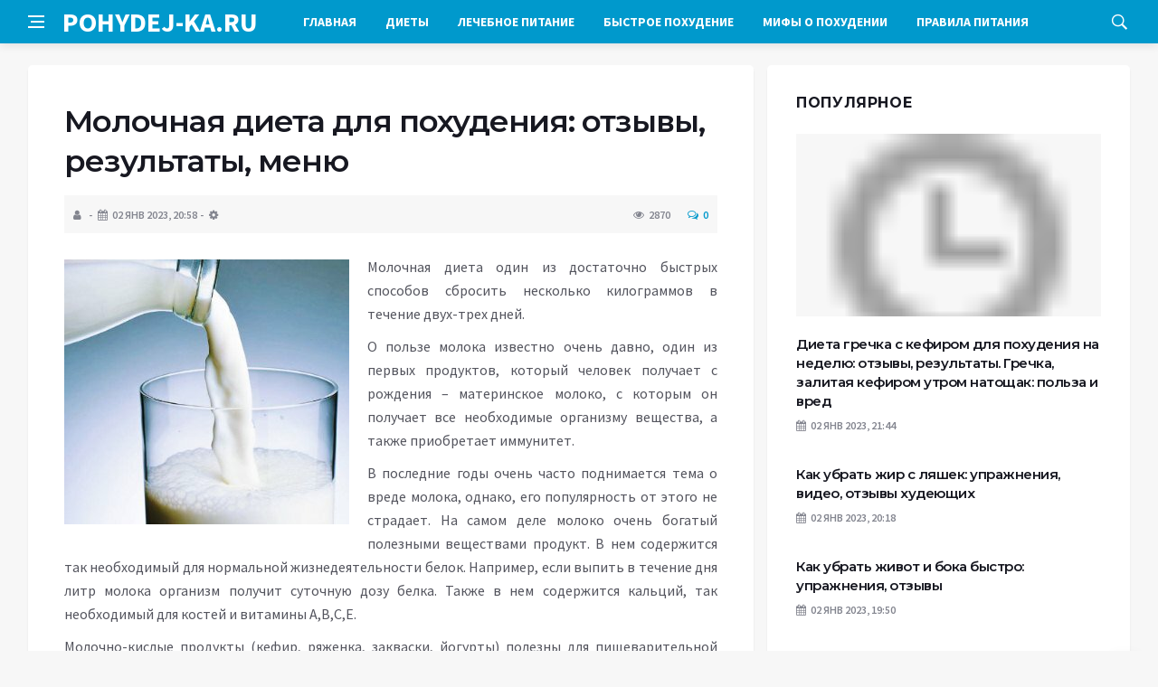

--- FILE ---
content_type: text/html; charset=UTF-8
request_url: https://pohydej-ka.ru/2023/01/02/molochnaya-dieta-dlya-pohudeniya-otzyvy-rezultaty-menyu?replytocom=2347
body_size: 17545
content:
<!DOCTYPE html>
<html lang="ru-RU">
<head>
	<meta charset="UTF-8">
	<meta http-equiv="X-UA-Compatible" content="IE=edge">
    <meta name="viewport" content="width=device-width, initial-scale=1, shrink-to-fit=no" />
	<!--[if lt IE 9]>
	<script src="//html5shiv.googlecode.com/svn/trunk/html5.js"></script>
	<![endif]-->
	<title>Молочная диета для похудения: отзывы, результаты, меню &#8212; Диеты &#8212; отзывы и результаты всевозможных диет для похудения</title>
<meta name='robots' content='max-image-preview:large, noindex, follow' />
<style id='wp-img-auto-sizes-contain-inline-css' type='text/css'>
img:is([sizes=auto i],[sizes^="auto," i]){contain-intrinsic-size:3000px 1500px}
/*# sourceURL=wp-img-auto-sizes-contain-inline-css */
</style>
<style id='wp-block-library-inline-css' type='text/css'>
:root{--wp-block-synced-color:#7a00df;--wp-block-synced-color--rgb:122,0,223;--wp-bound-block-color:var(--wp-block-synced-color);--wp-editor-canvas-background:#ddd;--wp-admin-theme-color:#007cba;--wp-admin-theme-color--rgb:0,124,186;--wp-admin-theme-color-darker-10:#006ba1;--wp-admin-theme-color-darker-10--rgb:0,107,160.5;--wp-admin-theme-color-darker-20:#005a87;--wp-admin-theme-color-darker-20--rgb:0,90,135;--wp-admin-border-width-focus:2px}@media (min-resolution:192dpi){:root{--wp-admin-border-width-focus:1.5px}}.wp-element-button{cursor:pointer}:root .has-very-light-gray-background-color{background-color:#eee}:root .has-very-dark-gray-background-color{background-color:#313131}:root .has-very-light-gray-color{color:#eee}:root .has-very-dark-gray-color{color:#313131}:root .has-vivid-green-cyan-to-vivid-cyan-blue-gradient-background{background:linear-gradient(135deg,#00d084,#0693e3)}:root .has-purple-crush-gradient-background{background:linear-gradient(135deg,#34e2e4,#4721fb 50%,#ab1dfe)}:root .has-hazy-dawn-gradient-background{background:linear-gradient(135deg,#faaca8,#dad0ec)}:root .has-subdued-olive-gradient-background{background:linear-gradient(135deg,#fafae1,#67a671)}:root .has-atomic-cream-gradient-background{background:linear-gradient(135deg,#fdd79a,#004a59)}:root .has-nightshade-gradient-background{background:linear-gradient(135deg,#330968,#31cdcf)}:root .has-midnight-gradient-background{background:linear-gradient(135deg,#020381,#2874fc)}:root{--wp--preset--font-size--normal:16px;--wp--preset--font-size--huge:42px}.has-regular-font-size{font-size:1em}.has-larger-font-size{font-size:2.625em}.has-normal-font-size{font-size:var(--wp--preset--font-size--normal)}.has-huge-font-size{font-size:var(--wp--preset--font-size--huge)}.has-text-align-center{text-align:center}.has-text-align-left{text-align:left}.has-text-align-right{text-align:right}.has-fit-text{white-space:nowrap!important}#end-resizable-editor-section{display:none}.aligncenter{clear:both}.items-justified-left{justify-content:flex-start}.items-justified-center{justify-content:center}.items-justified-right{justify-content:flex-end}.items-justified-space-between{justify-content:space-between}.screen-reader-text{border:0;clip-path:inset(50%);height:1px;margin:-1px;overflow:hidden;padding:0;position:absolute;width:1px;word-wrap:normal!important}.screen-reader-text:focus{background-color:#ddd;clip-path:none;color:#444;display:block;font-size:1em;height:auto;left:5px;line-height:normal;padding:15px 23px 14px;text-decoration:none;top:5px;width:auto;z-index:100000}html :where(.has-border-color){border-style:solid}html :where([style*=border-top-color]){border-top-style:solid}html :where([style*=border-right-color]){border-right-style:solid}html :where([style*=border-bottom-color]){border-bottom-style:solid}html :where([style*=border-left-color]){border-left-style:solid}html :where([style*=border-width]){border-style:solid}html :where([style*=border-top-width]){border-top-style:solid}html :where([style*=border-right-width]){border-right-style:solid}html :where([style*=border-bottom-width]){border-bottom-style:solid}html :where([style*=border-left-width]){border-left-style:solid}html :where(img[class*=wp-image-]){height:auto;max-width:100%}:where(figure){margin:0 0 1em}html :where(.is-position-sticky){--wp-admin--admin-bar--position-offset:var(--wp-admin--admin-bar--height,0px)}@media screen and (max-width:600px){html :where(.is-position-sticky){--wp-admin--admin-bar--position-offset:0px}}

/*# sourceURL=wp-block-library-inline-css */
</style><style id='global-styles-inline-css' type='text/css'>
:root{--wp--preset--aspect-ratio--square: 1;--wp--preset--aspect-ratio--4-3: 4/3;--wp--preset--aspect-ratio--3-4: 3/4;--wp--preset--aspect-ratio--3-2: 3/2;--wp--preset--aspect-ratio--2-3: 2/3;--wp--preset--aspect-ratio--16-9: 16/9;--wp--preset--aspect-ratio--9-16: 9/16;--wp--preset--color--black: #000000;--wp--preset--color--cyan-bluish-gray: #abb8c3;--wp--preset--color--white: #ffffff;--wp--preset--color--pale-pink: #f78da7;--wp--preset--color--vivid-red: #cf2e2e;--wp--preset--color--luminous-vivid-orange: #ff6900;--wp--preset--color--luminous-vivid-amber: #fcb900;--wp--preset--color--light-green-cyan: #7bdcb5;--wp--preset--color--vivid-green-cyan: #00d084;--wp--preset--color--pale-cyan-blue: #8ed1fc;--wp--preset--color--vivid-cyan-blue: #0693e3;--wp--preset--color--vivid-purple: #9b51e0;--wp--preset--gradient--vivid-cyan-blue-to-vivid-purple: linear-gradient(135deg,rgb(6,147,227) 0%,rgb(155,81,224) 100%);--wp--preset--gradient--light-green-cyan-to-vivid-green-cyan: linear-gradient(135deg,rgb(122,220,180) 0%,rgb(0,208,130) 100%);--wp--preset--gradient--luminous-vivid-amber-to-luminous-vivid-orange: linear-gradient(135deg,rgb(252,185,0) 0%,rgb(255,105,0) 100%);--wp--preset--gradient--luminous-vivid-orange-to-vivid-red: linear-gradient(135deg,rgb(255,105,0) 0%,rgb(207,46,46) 100%);--wp--preset--gradient--very-light-gray-to-cyan-bluish-gray: linear-gradient(135deg,rgb(238,238,238) 0%,rgb(169,184,195) 100%);--wp--preset--gradient--cool-to-warm-spectrum: linear-gradient(135deg,rgb(74,234,220) 0%,rgb(151,120,209) 20%,rgb(207,42,186) 40%,rgb(238,44,130) 60%,rgb(251,105,98) 80%,rgb(254,248,76) 100%);--wp--preset--gradient--blush-light-purple: linear-gradient(135deg,rgb(255,206,236) 0%,rgb(152,150,240) 100%);--wp--preset--gradient--blush-bordeaux: linear-gradient(135deg,rgb(254,205,165) 0%,rgb(254,45,45) 50%,rgb(107,0,62) 100%);--wp--preset--gradient--luminous-dusk: linear-gradient(135deg,rgb(255,203,112) 0%,rgb(199,81,192) 50%,rgb(65,88,208) 100%);--wp--preset--gradient--pale-ocean: linear-gradient(135deg,rgb(255,245,203) 0%,rgb(182,227,212) 50%,rgb(51,167,181) 100%);--wp--preset--gradient--electric-grass: linear-gradient(135deg,rgb(202,248,128) 0%,rgb(113,206,126) 100%);--wp--preset--gradient--midnight: linear-gradient(135deg,rgb(2,3,129) 0%,rgb(40,116,252) 100%);--wp--preset--font-size--small: 13px;--wp--preset--font-size--medium: 20px;--wp--preset--font-size--large: 36px;--wp--preset--font-size--x-large: 42px;--wp--preset--spacing--20: 0.44rem;--wp--preset--spacing--30: 0.67rem;--wp--preset--spacing--40: 1rem;--wp--preset--spacing--50: 1.5rem;--wp--preset--spacing--60: 2.25rem;--wp--preset--spacing--70: 3.38rem;--wp--preset--spacing--80: 5.06rem;--wp--preset--shadow--natural: 6px 6px 9px rgba(0, 0, 0, 0.2);--wp--preset--shadow--deep: 12px 12px 50px rgba(0, 0, 0, 0.4);--wp--preset--shadow--sharp: 6px 6px 0px rgba(0, 0, 0, 0.2);--wp--preset--shadow--outlined: 6px 6px 0px -3px rgb(255, 255, 255), 6px 6px rgb(0, 0, 0);--wp--preset--shadow--crisp: 6px 6px 0px rgb(0, 0, 0);}:where(.is-layout-flex){gap: 0.5em;}:where(.is-layout-grid){gap: 0.5em;}body .is-layout-flex{display: flex;}.is-layout-flex{flex-wrap: wrap;align-items: center;}.is-layout-flex > :is(*, div){margin: 0;}body .is-layout-grid{display: grid;}.is-layout-grid > :is(*, div){margin: 0;}:where(.wp-block-columns.is-layout-flex){gap: 2em;}:where(.wp-block-columns.is-layout-grid){gap: 2em;}:where(.wp-block-post-template.is-layout-flex){gap: 1.25em;}:where(.wp-block-post-template.is-layout-grid){gap: 1.25em;}.has-black-color{color: var(--wp--preset--color--black) !important;}.has-cyan-bluish-gray-color{color: var(--wp--preset--color--cyan-bluish-gray) !important;}.has-white-color{color: var(--wp--preset--color--white) !important;}.has-pale-pink-color{color: var(--wp--preset--color--pale-pink) !important;}.has-vivid-red-color{color: var(--wp--preset--color--vivid-red) !important;}.has-luminous-vivid-orange-color{color: var(--wp--preset--color--luminous-vivid-orange) !important;}.has-luminous-vivid-amber-color{color: var(--wp--preset--color--luminous-vivid-amber) !important;}.has-light-green-cyan-color{color: var(--wp--preset--color--light-green-cyan) !important;}.has-vivid-green-cyan-color{color: var(--wp--preset--color--vivid-green-cyan) !important;}.has-pale-cyan-blue-color{color: var(--wp--preset--color--pale-cyan-blue) !important;}.has-vivid-cyan-blue-color{color: var(--wp--preset--color--vivid-cyan-blue) !important;}.has-vivid-purple-color{color: var(--wp--preset--color--vivid-purple) !important;}.has-black-background-color{background-color: var(--wp--preset--color--black) !important;}.has-cyan-bluish-gray-background-color{background-color: var(--wp--preset--color--cyan-bluish-gray) !important;}.has-white-background-color{background-color: var(--wp--preset--color--white) !important;}.has-pale-pink-background-color{background-color: var(--wp--preset--color--pale-pink) !important;}.has-vivid-red-background-color{background-color: var(--wp--preset--color--vivid-red) !important;}.has-luminous-vivid-orange-background-color{background-color: var(--wp--preset--color--luminous-vivid-orange) !important;}.has-luminous-vivid-amber-background-color{background-color: var(--wp--preset--color--luminous-vivid-amber) !important;}.has-light-green-cyan-background-color{background-color: var(--wp--preset--color--light-green-cyan) !important;}.has-vivid-green-cyan-background-color{background-color: var(--wp--preset--color--vivid-green-cyan) !important;}.has-pale-cyan-blue-background-color{background-color: var(--wp--preset--color--pale-cyan-blue) !important;}.has-vivid-cyan-blue-background-color{background-color: var(--wp--preset--color--vivid-cyan-blue) !important;}.has-vivid-purple-background-color{background-color: var(--wp--preset--color--vivid-purple) !important;}.has-black-border-color{border-color: var(--wp--preset--color--black) !important;}.has-cyan-bluish-gray-border-color{border-color: var(--wp--preset--color--cyan-bluish-gray) !important;}.has-white-border-color{border-color: var(--wp--preset--color--white) !important;}.has-pale-pink-border-color{border-color: var(--wp--preset--color--pale-pink) !important;}.has-vivid-red-border-color{border-color: var(--wp--preset--color--vivid-red) !important;}.has-luminous-vivid-orange-border-color{border-color: var(--wp--preset--color--luminous-vivid-orange) !important;}.has-luminous-vivid-amber-border-color{border-color: var(--wp--preset--color--luminous-vivid-amber) !important;}.has-light-green-cyan-border-color{border-color: var(--wp--preset--color--light-green-cyan) !important;}.has-vivid-green-cyan-border-color{border-color: var(--wp--preset--color--vivid-green-cyan) !important;}.has-pale-cyan-blue-border-color{border-color: var(--wp--preset--color--pale-cyan-blue) !important;}.has-vivid-cyan-blue-border-color{border-color: var(--wp--preset--color--vivid-cyan-blue) !important;}.has-vivid-purple-border-color{border-color: var(--wp--preset--color--vivid-purple) !important;}.has-vivid-cyan-blue-to-vivid-purple-gradient-background{background: var(--wp--preset--gradient--vivid-cyan-blue-to-vivid-purple) !important;}.has-light-green-cyan-to-vivid-green-cyan-gradient-background{background: var(--wp--preset--gradient--light-green-cyan-to-vivid-green-cyan) !important;}.has-luminous-vivid-amber-to-luminous-vivid-orange-gradient-background{background: var(--wp--preset--gradient--luminous-vivid-amber-to-luminous-vivid-orange) !important;}.has-luminous-vivid-orange-to-vivid-red-gradient-background{background: var(--wp--preset--gradient--luminous-vivid-orange-to-vivid-red) !important;}.has-very-light-gray-to-cyan-bluish-gray-gradient-background{background: var(--wp--preset--gradient--very-light-gray-to-cyan-bluish-gray) !important;}.has-cool-to-warm-spectrum-gradient-background{background: var(--wp--preset--gradient--cool-to-warm-spectrum) !important;}.has-blush-light-purple-gradient-background{background: var(--wp--preset--gradient--blush-light-purple) !important;}.has-blush-bordeaux-gradient-background{background: var(--wp--preset--gradient--blush-bordeaux) !important;}.has-luminous-dusk-gradient-background{background: var(--wp--preset--gradient--luminous-dusk) !important;}.has-pale-ocean-gradient-background{background: var(--wp--preset--gradient--pale-ocean) !important;}.has-electric-grass-gradient-background{background: var(--wp--preset--gradient--electric-grass) !important;}.has-midnight-gradient-background{background: var(--wp--preset--gradient--midnight) !important;}.has-small-font-size{font-size: var(--wp--preset--font-size--small) !important;}.has-medium-font-size{font-size: var(--wp--preset--font-size--medium) !important;}.has-large-font-size{font-size: var(--wp--preset--font-size--large) !important;}.has-x-large-font-size{font-size: var(--wp--preset--font-size--x-large) !important;}
/*# sourceURL=global-styles-inline-css */
</style>

<style id='classic-theme-styles-inline-css' type='text/css'>
/*! This file is auto-generated */
.wp-block-button__link{color:#fff;background-color:#32373c;border-radius:9999px;box-shadow:none;text-decoration:none;padding:calc(.667em + 2px) calc(1.333em + 2px);font-size:1.125em}.wp-block-file__button{background:#32373c;color:#fff;text-decoration:none}
/*# sourceURL=/wp-includes/css/classic-themes.min.css */
</style>
<link rel='stylesheet' id='toc-screen-css' href='https://pohydej-ka.ru/wp-content/plugins/table-of-contents-plus/screen.min.css?ver=2411.1' type='text/css' media='all' />
<style id='toc-screen-inline-css' type='text/css'>
div#toc_container {width: 100%;}
/*# sourceURL=toc-screen-inline-css */
</style>
<link rel='stylesheet' id='bs-css' href='https://pohydej-ka.ru/wp-content/themes/Default/css/bootstrap.min.css?ver=6.9' type='text/css' media='all' />
<link rel='stylesheet' id='main-css' href='https://pohydej-ka.ru/wp-content/themes/Default/css/style.css?1766634505&#038;ver=6.9' type='text/css' media='all' />
<link rel='stylesheet' id='en-css' href='https://pohydej-ka.ru/wp-content/themes/Default/css/engine.css?1766634505&#038;ver=6.9' type='text/css' media='all' />
<link rel='stylesheet' id='fc-css' href='https://pohydej-ka.ru/wp-content/themes/Default/css/font-icons.css?ver=6.9' type='text/css' media='all' />
<link rel='stylesheet' id='aw-css' href='//maxcdn_bootstrapcdn_com/font-awesome/4_7_0/css/font-awesome_min_cssver=4.7.0&#038;ver=6.9' type='text/css' media='all' />
<script type="text/javascript" src="https://pohydej-ka.ru/wp-includes/js/jquery/jquery.min.js?ver=3.7.1" id="jquery-core-js"></script>
<script type="text/javascript" src="https://pohydej-ka.ru/wp-includes/js/jquery/jquery-migrate.min.js?ver=3.4.1" id="jquery-migrate-js"></script>
<link rel="canonical" href="https://pohydej-ka.ru/2023/01/02/molochnaya-dieta-dlya-pohudeniya-otzyvy-rezultaty-menyu" />
	   <link href='https://fonts.googleapis.com/css?family=Montserrat:400,600,700%7CSource+Sans+Pro:400,600,700' rel='stylesheet'>
	
  
<!-- Yandex.RTB -->
<script>window.yaContextCb=window.yaContextCb||[]</script>
<script src="https://yandex.ru/ads/system/context.js" async></script>

</head>

<body class="wp-singular post-template-default single single-post postid-214 single-format-standard wp-theme-Default bg-light style-default style-rounded">
<div class="content-overlay"></div>

<header class="sidenav" id="sidenav">
	<div class="sidenav__close">
		<button class="sidenav__close-button" id="sidenav__close-button" aria-label="закрыть"><i class="ui-close sidenav__close-icon"></i></button>
	</div>
	<nav class="sidenav__menu-container">
		<ul id="top-nav-ul" class="sidenav__menu slide-menu" role="menubar"><li id="menu-item-380" class="menu-item menu-item-type-taxonomy menu-item-object-category menu-item-380"><a href="https://pohydej-ka.ru/category/bystroe-pohudenie">Быстрое похудение</a></li>
<li id="menu-item-381" class="menu-item menu-item-type-taxonomy menu-item-object-category menu-item-381"><a href="https://pohydej-ka.ru/category/vanny-dlya-pohudeniya">Ванны для похудения</a></li>
<li id="menu-item-382" class="menu-item menu-item-type-taxonomy menu-item-object-category menu-item-382"><a href="https://pohydej-ka.ru/category/dieta-po-gruppe-krovi">Диета по группе крови</a></li>
<li id="menu-item-383" class="menu-item menu-item-type-taxonomy menu-item-object-category current-post-ancestor current-menu-parent current-post-parent menu-item-383"><a href="https://pohydej-ka.ru/category/diety">Диеты</a></li>
<li id="menu-item-384" class="menu-item menu-item-type-taxonomy menu-item-object-category menu-item-384"><a href="https://pohydej-ka.ru/category/kalorijnost-produktov">Калорийность продуктов</a></li>
<li id="menu-item-385" class="menu-item menu-item-type-taxonomy menu-item-object-category menu-item-385"><a href="https://pohydej-ka.ru/category/kosmeticheskie-procedury">Косметические процедуры</a></li>
<li id="menu-item-386" class="menu-item menu-item-type-taxonomy menu-item-object-category menu-item-386"><a href="https://pohydej-ka.ru/category/lechebnoe-pitanie">Лечебное питание</a></li>
<li id="menu-item-387" class="menu-item menu-item-type-taxonomy menu-item-object-category menu-item-387"><a href="https://pohydej-ka.ru/category/mify-o-pohudenii">Мифы о похудении</a></li>
<li id="menu-item-388" class="menu-item menu-item-type-taxonomy menu-item-object-category menu-item-388"><a href="https://pohydej-ka.ru/category/poleznye-produkty">Полезные продукты</a></li>
<li id="menu-item-389" class="menu-item menu-item-type-taxonomy menu-item-object-category menu-item-389"><a href="https://pohydej-ka.ru/category/pravila-pitaniya">Правила питания</a></li>
<li id="menu-item-390" class="menu-item menu-item-type-taxonomy menu-item-object-category menu-item-390"><a href="https://pohydej-ka.ru/category/rasteniya-dlya-pohudeniya">Растения для похудения</a></li>
<li id="menu-item-391" class="menu-item menu-item-type-taxonomy menu-item-object-category menu-item-391"><a href="https://pohydej-ka.ru/category/recepty">Рецепты</a></li>
<li id="menu-item-392" class="menu-item menu-item-type-taxonomy menu-item-object-category menu-item-392"><a href="https://pohydej-ka.ru/category/uprazhneniya-dlya-pohudeniya">Упражнения для похудения</a></li>
<li id="menu-item-393" class="menu-item menu-item-type-taxonomy menu-item-object-category menu-item-393"><a href="https://pohydej-ka.ru/category/yagody-godzhi">Ягоды годжи</a></li>
</ul>	</nav>




</header>

<main class="main oh" id="main">
	<header class="nav">
		<div class="nav__holder nav--sticky">
			<div class="container relative">
				<div class="flex-parent">
					<button class="nav-icon-toggle" id="nav-icon-toggle" aria-label="Open side menu">
					<span class="nav-icon-toggle__box"><span class="nav-icon-toggle__inner"></span></span>
					</button> 
					<a href="/" class="logo" style="color: #fff;"><div id="custom_html-5" class="widget_text header-2 widget widget_custom_html"><div class="textwidget custom-html-widget">POHYDEJ-KA.RU</div></div>
</a>
					<nav class="flex-child nav__wrap main-menu">

<ul id="top-nav-ul" class="nav__menu top-menu" role="menubar"><li id="menu-item-406" class="menu-item menu-item-type-custom menu-item-object-custom menu-item-406"><a href="/">Главная</a></li>
<li id="menu-item-397" class="menu-item menu-item-type-taxonomy menu-item-object-category current-post-ancestor current-menu-parent current-post-parent menu-item-397"><a href="https://pohydej-ka.ru/category/diety">Диеты</a></li>
<li id="menu-item-398" class="menu-item menu-item-type-taxonomy menu-item-object-category menu-item-398"><a href="https://pohydej-ka.ru/category/lechebnoe-pitanie">Лечебное питание</a></li>
<li id="menu-item-399" class="menu-item menu-item-type-taxonomy menu-item-object-category menu-item-399"><a href="https://pohydej-ka.ru/category/bystroe-pohudenie">Быстрое похудение</a></li>
<li id="menu-item-401" class="menu-item menu-item-type-taxonomy menu-item-object-category menu-item-401"><a href="https://pohydej-ka.ru/category/mify-o-pohudenii">Мифы о похудении</a></li>
<li id="menu-item-404" class="menu-item menu-item-type-taxonomy menu-item-object-category menu-item-404"><a href="https://pohydej-ka.ru/category/pravila-pitaniya">Правила питания</a></li>
</ul>

						
					</nav>
					<div class="nav__right">
						<div class="nav__right-item nav__search">
							<a href="#" class="nav__search-trigger" id="nav__search-trigger"><i class="ui-search nav__search-trigger-icon"></i></a>
                            <div class="nav__search-box" id="nav__search-box">
	<form role="search" method="get" class="nav__search-form" action="https://pohydej-ka.ru/">
	  <input type="text" placeholder="Поиск по сайту ..."  class="nav__search-input" value="" name="s" />					
      <button type="submit" class="search-button btn btn-lg btn-color btn-button"><i class="ui-search nav__search-icon"></i></button>
	</form>
</div>						</div>
					</div>
				</div>
			</div>
		</div>
	</header>
	

	<div class="container">
		<div class="breadcrumbs main-bread">
			<div class="speedbar main-title"><a href="/"><div id="custom_html-4" class="widget_text widget widget_custom_html"><div class="textwidget custom-html-widget"></div></div>
</a></div>
		</div>
	</div>

<div class="container">
 <div class="breadcrumbs">
   <div class="speedbar">
       		
    </div>
  </div>
</div>


<main class="main oh" id="main">
	<div class="main-container container" id="main-container">
	   <div class="row">
		 <div class="col-lg-8 blog__content mb-72">
				
           <div class="content-box">
	         <article class="entry mb-0">
		      <div class="single-post__entry-header entry__header">
			   <h1 class="single-post__entry-title mt-0">Молочная диета для похудения: отзывы, результаты, меню</h1>
			   <div class="entry__meta-holder" style="background:#f7f7f7;padding:10px">
				 <ul class="entry__meta">
					<li class="entry__meta-date"><i class="fa fa-user"></i></li>
					<li class="entry__meta-date"><i class="fa fa-calendar"></i>02 Янв 2023, 20:58</li>
					<li class="entry__meta-date"><i class="fa fa-cog"></i> </li>
				 </ul>
				 <ul class="entry__meta">
					<li class="entry__meta-views"><i class="ui-eye"></i><span>2870</span></li>
					<li class="entry__meta-comments"><a href="#com-list"><i class="ui-chat-empty"></i>0</a></li>
				 </ul>
			  </div>
		  </div>

         <!--реклама-->
		            <!--/реклама-->

		 <div class="entry__article-wrap">
			<div class="entry__article">
				<div class="full_story">
                  <!--<img width="315" height="293" src="https://pohydej-ka.ru/wp-content/uploads/2023/01/molochnaja-dieta-dlja-pohudenija-otzyvy-rezultaty-menju-13137d8.jpg" class="entry__img wp-post-image" alt="Молочная диета для похудения: отзывы, результаты, меню" decoding="async" fetchpriority="high" srcset="https://pohydej-ka.ru/wp-content/uploads/2023/01/molochnaja-dieta-dlja-pohudenija-otzyvy-rezultaty-menju-13137d8.jpg 315w, https://pohydej-ka.ru/wp-content/uploads/2023/01/molochnaja-dieta-dlja-pohudenija-otzyvy-rezultaty-menju-13137d8-300x279.jpg 300w, https://pohydej-ka.ru/wp-content/uploads/2023/01/molochnaja-dieta-dlja-pohudenija-otzyvy-rezultaty-menju-13137d8-161x150.jpg 161w" sizes="(max-width: 315px) 100vw, 315px" />-->
                   <!--реклама в теле поста-->
<p><img decoding="async" src="/wp-content/uploads/2023/01/molochnaja-dieta-dlja-pohudenija-otzyvy-rezultaty-menju-13137d8.jpg" class="alignleft size-full wp-image-132" width="315" height="293" alt="&#1052;&#1086;&#1083;&#1086;&#1095;&#1085;&#1072;&#1103; &#1076;&#1080;&#1077;&#1090;&#1072;" />&#1052;&#1086;&#1083;&#1086;&#1095;&#1085;&#1072;&#1103; &#1076;&#1080;&#1077;&#1090;&#1072; &#1086;&#1076;&#1080;&#1085; &#1080;&#1079; &#1076;&#1086;&#1089;&#1090;&#1072;&#1090;&#1086;&#1095;&#1085;&#1086; &#1073;&#1099;&#1089;&#1090;&#1088;&#1099;&#1093; &#1089;&#1087;&#1086;&#1089;&#1086;&#1073;&#1086;&#1074; &#1089;&#1073;&#1088;&#1086;&#1089;&#1080;&#1090;&#1100; &#1085;&#1077;&#1089;&#1082;&#1086;&#1083;&#1100;&#1082;&#1086; &#1082;&#1080;&#1083;&#1086;&#1075;&#1088;&#1072;&#1084;&#1084;&#1086;&#1074; &#1074; &#1090;&#1077;&#1095;&#1077;&#1085;&#1080;&#1077; &#1076;&#1074;&#1091;&#1093;-&#1090;&#1088;&#1077;&#1093; &#1076;&#1085;&#1077;&#1081;.</p>
<p>&#1054; &#1087;&#1086;&#1083;&#1100;&#1079;&#1077; &#1084;&#1086;&#1083;&#1086;&#1082;&#1072; &#1080;&#1079;&#1074;&#1077;&#1089;&#1090;&#1085;&#1086; &#1086;&#1095;&#1077;&#1085;&#1100; &#1076;&#1072;&#1074;&#1085;&#1086;, &#1086;&#1076;&#1080;&#1085; &#1080;&#1079; &#1087;&#1077;&#1088;&#1074;&#1099;&#1093; &#1087;&#1088;&#1086;&#1076;&#1091;&#1082;&#1090;&#1086;&#1074;, &#1082;&#1086;&#1090;&#1086;&#1088;&#1099;&#1081; &#1095;&#1077;&#1083;&#1086;&#1074;&#1077;&#1082; &#1087;&#1086;&#1083;&#1091;&#1095;&#1072;&#1077;&#1090; &#1089; &#1088;&#1086;&#1078;&#1076;&#1077;&#1085;&#1080;&#1103; &ndash; &#1084;&#1072;&#1090;&#1077;&#1088;&#1080;&#1085;&#1089;&#1082;&#1086;&#1077; &#1084;&#1086;&#1083;&#1086;&#1082;&#1086;, &#1089; &#1082;&#1086;&#1090;&#1086;&#1088;&#1099;&#1084; &#1086;&#1085; &#1087;&#1086;&#1083;&#1091;&#1095;&#1072;&#1077;&#1090; &#1074;&#1089;&#1077; &#1085;&#1077;&#1086;&#1073;&#1093;&#1086;&#1076;&#1080;&#1084;&#1099;&#1077; &#1086;&#1088;&#1075;&#1072;&#1085;&#1080;&#1079;&#1084;&#1091; &#1074;&#1077;&#1097;&#1077;&#1089;&#1090;&#1074;&#1072;, &#1072; &#1090;&#1072;&#1082;&#1078;&#1077; &#1087;&#1088;&#1080;&#1086;&#1073;&#1088;&#1077;&#1090;&#1072;&#1077;&#1090; &#1080;&#1084;&#1084;&#1091;&#1085;&#1080;&#1090;&#1077;&#1090;.</p>
<p>&#1042; &#1087;&#1086;&#1089;&#1083;&#1077;&#1076;&#1085;&#1080;&#1077; &#1075;&#1086;&#1076;&#1099; &#1086;&#1095;&#1077;&#1085;&#1100; &#1095;&#1072;&#1089;&#1090;&#1086; &#1087;&#1086;&#1076;&#1085;&#1080;&#1084;&#1072;&#1077;&#1090;&#1089;&#1103; &#1090;&#1077;&#1084;&#1072; &#1086; &#1074;&#1088;&#1077;&#1076;&#1077; &#1084;&#1086;&#1083;&#1086;&#1082;&#1072;, &#1086;&#1076;&#1085;&#1072;&#1082;&#1086;, &#1077;&#1075;&#1086; &#1087;&#1086;&#1087;&#1091;&#1083;&#1103;&#1088;&#1085;&#1086;&#1089;&#1090;&#1100; &#1086;&#1090; &#1101;&#1090;&#1086;&#1075;&#1086; &#1085;&#1077; &#1089;&#1090;&#1088;&#1072;&#1076;&#1072;&#1077;&#1090;. &#1053;&#1072; &#1089;&#1072;&#1084;&#1086;&#1084; &#1076;&#1077;&#1083;&#1077; &#1084;&#1086;&#1083;&#1086;&#1082;&#1086; &#1086;&#1095;&#1077;&#1085;&#1100; &#1073;&#1086;&#1075;&#1072;&#1090;&#1099;&#1081; &#1087;&#1086;&#1083;&#1077;&#1079;&#1085;&#1099;&#1084;&#1080; &#1074;&#1077;&#1097;&#1077;&#1089;&#1090;&#1074;&#1072;&#1084;&#1080; &#1087;&#1088;&#1086;&#1076;&#1091;&#1082;&#1090;. &#1042; &#1085;&#1077;&#1084; &#1089;&#1086;&#1076;&#1077;&#1088;&#1078;&#1080;&#1090;&#1089;&#1103; &#1090;&#1072;&#1082; &#1085;&#1077;&#1086;&#1073;&#1093;&#1086;&#1076;&#1080;&#1084;&#1099;&#1081; &#1076;&#1083;&#1103; &#1085;&#1086;&#1088;&#1084;&#1072;&#1083;&#1100;&#1085;&#1086;&#1081; &#1078;&#1080;&#1079;&#1085;&#1077;&#1076;&#1077;&#1103;&#1090;&#1077;&#1083;&#1100;&#1085;&#1086;&#1089;&#1090;&#1080; &#1073;&#1077;&#1083;&#1086;&#1082;. &#1053;&#1072;&#1087;&#1088;&#1080;&#1084;&#1077;&#1088;, &#1077;&#1089;&#1083;&#1080; &#1074;&#1099;&#1087;&#1080;&#1090;&#1100; &#1074; &#1090;&#1077;&#1095;&#1077;&#1085;&#1080;&#1077; &#1076;&#1085;&#1103; &#1083;&#1080;&#1090;&#1088; &#1084;&#1086;&#1083;&#1086;&#1082;&#1072; &#1086;&#1088;&#1075;&#1072;&#1085;&#1080;&#1079;&#1084; &#1087;&#1086;&#1083;&#1091;&#1095;&#1080;&#1090; &#1089;&#1091;&#1090;&#1086;&#1095;&#1085;&#1091;&#1102; &#1076;&#1086;&#1079;&#1091; &#1073;&#1077;&#1083;&#1082;&#1072;. &#1058;&#1072;&#1082;&#1078;&#1077; &#1074; &#1085;&#1077;&#1084; &#1089;&#1086;&#1076;&#1077;&#1088;&#1078;&#1080;&#1090;&#1089;&#1103; &#1082;&#1072;&#1083;&#1100;&#1094;&#1080;&#1081;, &#1090;&#1072;&#1082; &#1085;&#1077;&#1086;&#1073;&#1093;&#1086;&#1076;&#1080;&#1084;&#1099;&#1081; &#1076;&#1083;&#1103; &#1082;&#1086;&#1089;&#1090;&#1077;&#1081; &#1080; &#1074;&#1080;&#1090;&#1072;&#1084;&#1080;&#1085;&#1099; &#1040;,&#1042;,&#1057;,&#1045;.</p>
<p>&#1052;&#1086;&#1083;&#1086;&#1095;&#1085;&#1086;-&#1082;&#1080;&#1089;&#1083;&#1099;&#1077; &#1087;&#1088;&#1086;&#1076;&#1091;&#1082;&#1090;&#1099; (&#1082;&#1077;&#1092;&#1080;&#1088;, &#1088;&#1103;&#1078;&#1077;&#1085;&#1082;&#1072;, &#1079;&#1072;&#1082;&#1074;&#1072;&#1089;&#1082;&#1080;, &#1081;&#1086;&#1075;&#1091;&#1088;&#1090;&#1099;) &#1087;&#1086;&#1083;&#1077;&#1079;&#1085;&#1099; &#1076;&#1083;&#1103; &#1087;&#1080;&#1097;&#1077;&#1074;&#1072;&#1088;&#1080;&#1090;&#1077;&#1083;&#1100;&#1085;&#1086;&#1081; &#1089;&#1080;&#1089;&#1090;&#1077;&#1084;&#1099;, &#1085;&#1086;&#1088;&#1084;&#1072;&#1083;&#1080;&#1079;&#1091;&#1102;&#1090; &#1084;&#1080;&#1082;&#1088;&#1086;&#1092;&#1083;&#1086;&#1088;&#1091; &#1082;&#1080;&#1096;&#1077;&#1095;&#1085;&#1080;&#1082;&#1072;, &#1074; &#1088;&#1077;&#1079;&#1091;&#1083;&#1100;&#1090;&#1072;&#1090;&#1077; &#1095;&#1077;&#1075;&#1086; &#1091;&#1089;&#1082;&#1086;&#1088;&#1103;&#1102;&#1090;&#1089;&#1103; &#1086;&#1073;&#1084;&#1077;&#1085;&#1085;&#1099;&#1077; &#1087;&#1088;&#1086;&#1094;&#1077;&#1089;&#1089;&#1099; &#1080; &#1095;&#1077;&#1083;&#1086;&#1074;&#1077;&#1082; &#1090;&#1077;&#1088;&#1103;&#1077;&#1090; &#1074;&#1077;&#1089;.</p>
<p>&#1052;&#1086;&#1083;&#1086;&#1095;&#1085;&#1072;&#1103; &#1076;&#1080;&#1077;&#1090;&#1072; &#1088;&#1072;&#1089;&#1089;&#1095;&#1080;&#1090;&#1072;&#1085;&#1072; &#1084;&#1072;&#1082;&#1089;&#1080;&#1084;&#1091;&#1084; &#1085;&#1072; &#1087;&#1103;&#1090;&#1100; &#1076;&#1085;&#1077;&#1081;. &#1045;&#1089;&#1083;&#1080; &#1091;&#1074;&#1077;&#1083;&#1080;&#1095;&#1080;&#1090;&#1100; &#1082;&#1086;&#1083;&#1080;&#1095;&#1077;&#1089;&#1090;&#1074;&#1086; &#1076;&#1085;&#1077;&#1081;, &#1086;&#1088;&#1075;&#1072;&#1085;&#1080;&#1079;&#1084;&#1091; &#1084;&#1086;&#1075;&#1091;&#1090; &#1075;&#1088;&#1086;&#1079;&#1080;&#1090;&#1100; &#1085;&#1077;&#1087;&#1088;&#1080;&#1103;&#1090;&#1085;&#1086;&#1089;&#1090;&#1080; &#1074; &#1074;&#1080;&#1076;&#1077; &#1085;&#1072;&#1088;&#1091;&#1096;&#1077;&#1085;&#1080;&#1081; &#1074; &#1088;&#1072;&#1073;&#1086;&#1090;&#1077; &#1086;&#1088;&#1075;&#1072;&#1085;&#1086;&#1074; &#1087;&#1080;&#1097;&#1077;&#1074;&#1072;&#1088;&#1077;&#1085;&#1080;&#1103;, &#1089;&#1085;&#1080;&#1078;&#1077;&#1085;&#1080;&#1077; &#1086;&#1073;&#1097;&#1077;&#1075;&#1086; &#1090;&#1086;&#1085;&#1091;&#1089;&#1072; &#1086;&#1088;&#1075;&#1072;&#1085;&#1080;&#1079;&#1084;&#1072;.&nbsp; &#1040; &#1074;&#1086;&#1090; &#1076;&#1080;&#1077;&#1090;&#1086;&#1083;&#1086;&#1075;&#1080; &#1089;&#1095;&#1080;&#1090;&#1072;&#1102;&#1090; &#1095;&#1090;&#1086; &#1084;&#1086;&#1083;&#1086;&#1095;&#1085;&#1072;&#1103; &#1076;&#1080;&#1077;&#1090;&#1072; &#1076;&#1086;&#1083;&#1078;&#1085;&#1072; &#1073;&#1099;&#1090;&#1100; &#1086;&#1076;&#1080;&#1085; &#1076;&#1077;&#1085;&#1100;, &#1090;&#1086;&#1075;&#1076;&#1072; &#1086;&#1088;&#1075;&#1072;&#1085;&#1080;&#1079;&#1084;&#1091; &#1076;&#1086;&#1089;&#1090;&#1072;&#1090;&#1086;&#1095;&#1085;&#1086; &#1074;&#1088;&#1077;&#1084;&#1077;&#1085;&#1080;, &#1095;&#1090;&#1086;&#1073;&#1099; &#1072;&#1082;&#1090;&#1080;&#1074;&#1080;&#1079;&#1080;&#1088;&#1086;&#1074;&#1072;&#1090;&#1100; &#1086;&#1073;&#1084;&#1077;&#1085;&#1085;&#1099;&#1077; &#1087;&#1088;&#1086;&#1094;&#1077;&#1089;&#1089;&#1099;.</p>        
<h2>&#1042;&#1080;&#1076;&#1099; &#1084;&#1086;&#1083;&#1086;&#1095;&#1085;&#1099;&#1093; &#1076;&#1080;&#1077;&#1090; &#1080; &#1086;&#1073;&#1097;&#1080;&#1077; &#1090;&#1088;&#1077;&#1073;&#1086;&#1074;&#1072;&#1085;&#1080;&#1103; &#1082; &#1087;&#1088;&#1086;&#1076;&#1091;&#1082;&#1090;&#1072;&#1084;</h2>
<p>&#1056;&#1072;&#1079;&#1085;&#1086;&#1074;&#1080;&#1076;&#1085;&#1086;&#1089;&#1090;&#1077;&#1081; &#1076;&#1072;&#1085;&#1085;&#1086;&#1081; &#1076;&#1080;&#1077;&#1090;&#1099; &#1084;&#1072;&#1089;&#1089;&#1072;, &#1086;&#1090; &#1086;&#1095;&#1077;&#1085;&#1100; &#1078;&#1077;&#1089;&#1090;&#1082;&#1086;&#1081; &#1076;&#1086; &#1073;&#1086;&#1083;&#1077;&#1077; &#1084;&#1103;&#1075;&#1082;&#1086;&#1081;.</p>
<p>&#1046;&#1077;&#1089;&#1090;&#1082;&#1072;&#1103; &#1076;&#1080;&#1077;&#1090;&#1072; &#1084;&#1086;&#1078;&#1077;&#1090; &#1073;&#1099;&#1090;&#1100; &#1080;&#1089;&#1087;&#1086;&#1083;&#1100;&#1079;&#1086;&#1074;&#1072;&#1085;&#1072; &#1090;&#1086;&#1075;&#1076;&#1072;, &#1082;&#1086;&#1075;&#1076;&#1072; &#1093;&#1091;&#1076;&#1077;&#1102;&#1097;&#1080;&#1081; &#1091;&#1074;&#1077;&#1088;&#1077;&#1085;, &#1095;&#1090;&#1086; &#1086;&#1085; &#1072;&#1073;&#1089;&#1086;&#1083;&#1102;&#1090;&#1085;&#1086; &#1079;&#1076;&#1086;&#1088;&#1086;&#1074;. &#1053;&#1072;&#1075;&#1088;&#1091;&#1079;&#1082;&#1072; &#1085;&#1072; &#1086;&#1088;&#1075;&#1072;&#1085;&#1080;&#1079;&#1084; &#1076;&#1086;&#1089;&#1090;&#1072;&#1090;&#1086;&#1095;&#1085;&#1086; &#1073;&#1086;&#1083;&#1100;&#1096;&#1072;&#1103;, &#1087;&#1086;&#1089;&#1082;&#1086;&#1083;&#1100;&#1082;&#1091; &#1074; &#1088;&#1072;&#1094;&#1080;&#1086;&#1085;&#1077; &#1087;&#1080;&#1090;&#1072;&#1085;&#1080;&#1103; &#1086;&#1076;&#1085;&#1086; &#1084;&#1086;&#1083;&#1086;&#1082;&#1086;. &#1055;&#1088;&#1080; &#1101;&#1090;&#1086;&#1084; &#1074;&#1072;&#1078;&#1085;&#1086; &#1074;&#1099;&#1073;&#1088;&#1072;&#1090;&#1100; &#1082;&#1072;&#1095;&#1077;&#1089;&#1090;&#1074;&#1077;&#1085;&#1085;&#1099;&#1081; &#1087;&#1088;&#1086;&#1076;&#1091;&#1082;&#1090;, &#1084;&#1072;&#1075;&#1072;&#1079;&#1080;&#1085;&#1085;&#1086;&#1077; &#1084;&#1086;&#1083;&#1086;&#1082;&#1086; &#1076;&#1086;&#1089;&#1090;&#1072;&#1090;&#1086;&#1095;&#1085;&#1086; &#1095;&#1072;&#1089;&#1090;&#1086; &#1085;&#1077;&#1085;&#1072;&#1090;&#1091;&#1088;&#1072;&#1083;&#1100;&#1085;&#1086;&#1075;&#1086; &#1087;&#1088;&#1086;&#1080;&#1089;&#1093;&#1086;&#1078;&#1076;&#1077;&#1085;&#1080;&#1103;, &#1080;&#1079; &#1087;&#1086;&#1088;&#1086;&#1096;&#1082;&#1072;, &#1072; &#1076;&#1086;&#1084;&#1072;&#1096;&#1085;&#1077;&#1077; &ndash; &#1076;&#1086;&#1089;&#1090;&#1072;&#1090;&#1086;&#1095;&#1085;&#1086; &#1078;&#1080;&#1088;&#1085;&#1086;&#1077;.</p>
<p>&#1041;&#1086;&#1083;&#1077;&#1077; &#1084;&#1103;&#1075;&#1082;&#1080;&#1077; &#1074;&#1072;&#1088;&#1080;&#1072;&#1085;&#1090;&#1099; &#1101;&#1090;&#1086;&#1081; &#1076;&#1080;&#1077;&#1090;&#1099; &#1087;&#1086;&#1079;&#1074;&#1086;&#1083;&#1103;&#1102;&#1090; &#1088;&#1072;&#1079;&#1085;&#1086;&#1086;&#1073;&#1088;&#1072;&#1079;&#1080;&#1090;&#1100; &#1084;&#1077;&#1085;&#1102; &#1084;&#1086;&#1083;&#1086;&#1095;&#1085;&#1086;-&#1082;&#1080;&#1089;&#1083;&#1099;&#1084;&#1080; &#1087;&#1088;&#1086;&#1076;&#1091;&#1082;&#1090;&#1072;&#1084;&#1080;, &#1085;&#1077;&#1078;&#1080;&#1088;&#1085;&#1099;&#1084;&#1080; &#1084;&#1103;&#1089;&#1086;&#1084; &#1080; &#1088;&#1099;&#1073;&#1086;&#1081;, &#1072; &#1090;&#1072;&#1082;&#1078;&#1077; &#1092;&#1088;&#1091;&#1082;&#1090;&#1072;&#1084;&#1080;. &#1055;&#1088;&#1080; &#1101;&#1090;&#1086;&#1084; &#1084;&#1086;&#1083;&#1086;&#1095;&#1085;&#1086;-&#1082;&#1080;&#1089;&#1083;&#1099;&#1077; &#1087;&#1088;&#1086;&#1076;&#1091;&#1082;&#1090;&#1099;, &#1090;&#1072;&#1082;&#1080;&#1077; &#1082;&#1072;&#1082; &#1081;&#1086;&#1075;&#1091;&#1088;&#1090;, &#1082;&#1077;&#1092;&#1080;&#1088;, &#1076;&#1086;&#1083;&#1078;&#1085;&#1099; &#1073;&#1099;&#1090;&#1100; &#1086;&#1073;&#1077;&#1079;&#1078;&#1080;&#1088;&#1077;&#1085;&#1085;&#1099;&#1084;&#1080; (1,5 % &#1078;&#1080;&#1088;&#1085;&#1086;&#1089;&#1090;&#1080;), &#1072; &#1089;&#1099;&#1088;&#1099; &#1085;&#1077; &#1073;&#1086;&#1083;&#1077;&#1077; 5%. &#1060;&#1088;&#1091;&#1082;&#1090;&#1099; &#1078;&#1077;&#1083;&#1072;&#1090;&#1077;&#1083;&#1100;&#1085;&#1086; &#1094;&#1080;&#1090;&#1088;&#1091;&#1089;&#1086;&#1074;&#1099;&#1077; &#1080; &#1103;&#1073;&#1083;&#1086;&#1082;&#1086;. &#1055;&#1088;&#1080; &#1101;&#1090;&#1086;&#1084; &#1085;&#1091;&#1078;&#1085;&#1086; &#1084;&#1072;&#1082;&#1089;&#1080;&#1084;&#1072;&#1083;&#1100;&#1085;&#1086; &#1091;&#1084;&#1077;&#1085;&#1100;&#1096;&#1080;&#1090;&#1100; &#1082;&#1086;&#1083;&#1080;&#1095;&#1077;&#1089;&#1090;&#1074;&#1086; &#1087;&#1086;&#1090;&#1088;&#1077;&#1073;&#1083;&#1103;&#1077;&#1084;&#1086;&#1075;&#1086; &#1089;&#1072;&#1093;&#1072;&#1088;&#1072;, &#1080; &#1083;&#1091;&#1095;&#1096;&#1077; &#1079;&#1072;&#1084;&#1077;&#1085;&#1080;&#1090;&#1100; &#1077;&#1075;&#1086; &#1084;&#1077;&#1076;&#1086;&#1084;.</p>
<p>&#1055;&#1086;&#1076; &#1079;&#1072;&#1087;&#1088;&#1077;&#1090;&#1086;&#1084; &#1084;&#1086;&#1083;&#1086;&#1095;&#1085;&#1099;&#1077; &#1087;&#1088;&#1086;&#1076;&#1091;&#1082;&#1090;&#1099; &#1089; &#1074;&#1099;&#1089;&#1086;&#1082;&#1080;&#1084; &#1087;&#1088;&#1086;&#1094;&#1077;&#1085;&#1090;&#1086;&#1084; &#1078;&#1080;&#1088;&#1085;&#1086;&#1089;&#1090;&#1080;, &#1072;&#1083;&#1082;&#1086;&#1075;&#1086;&#1083;&#1100;, &#1093;&#1083;&#1077;&#1073;&#1086;&#1073;&#1091;&#1083;&#1086;&#1095;&#1085;&#1099;&#1077; &#1080; &#1084;&#1072;&#1082;&#1072;&#1088;&#1086;&#1085;&#1085;&#1099;&#1077; &#1080;&#1079;&#1076;&#1077;&#1083;&#1080;&#1103;, &#1078;&#1080;&#1088;&#1085;&#1099;&#1077; &#1089;&#1086;&#1088;&#1090;&#1072; &#1084;&#1103;&#1089;&#1072; &#1080; &#1088;&#1099;&#1073;&#1099;.</p>
<h2>&#1055;&#1088;&#1080;&#1084;&#1077;&#1088;&#1085;&#1086;&#1077; &#1084;&#1077;&#1085;&#1102; &#1084;&#1086;&#1083;&#1086;&#1095;&#1085;&#1099;&#1093; &#1076;&#1080;&#1077;&#1090;</h2>
<p><span style="text-decoration: underline;">&#1046;&#1077;&#1089;&#1090;&#1082;&#1072;&#1103; &#1084;&#1086;&#1083;&#1086;&#1095;&#1085;&#1072;&#1103; &#1076;&#1080;&#1077;&#1090;&#1072;.</span></p>
<p>&#1044;&#1083;&#1103; &#1101;&#1090;&#1086;&#1081; &#1076;&#1080;&#1077;&#1090;&#1099; &#1080;&#1089;&#1087;&#1086;&#1083;&#1100;&#1079;&#1091;&#1077;&#1090;&#1089;&#1103; &#1090;&#1086;&#1083;&#1100;&#1082;&#1086; &#1084;&#1086;&#1083;&#1086;&#1082;&#1086;, &#1087;&#1086;&#1101;&#1090;&#1086;&#1084;&#1091; &#1080; &#1080;&#1089;&#1087;&#1086;&#1083;&#1100;&#1079;&#1086;&#1074;&#1072;&#1090;&#1100; &#1077;&#1077; &#1084;&#1086;&#1078;&#1085;&#1086; &#1090;&#1088;&#1080; &#1076;&#1085;&#1103;, &#1080;&#1085;&#1072;&#1095;&#1077; &#1084;&#1086;&#1078;&#1085;&#1086; &#1089;&#1080;&#1083;&#1100;&#1085;&#1086; &#1087;&#1086;&#1076;&#1086;&#1088;&#1074;&#1072;&#1090;&#1100; &#1079;&#1076;&#1086;&#1088;&#1086;&#1074;&#1100;&#1077;. &#1059;&#1090;&#1088;&#1086;&#1084;, &#1074; &#1074;&#1086;&#1089;&#1077;&#1084;&#1100; &#1095;&#1072;&#1089;&#1086;&#1074; &#1074;&#1099;&#1087;&#1080;&#1074;&#1072;&#1077;&#1090;&#1089;&#1103; &#1089;&#1090;&#1072;&#1082;&#1072;&#1085; &#1089;&#1074;&#1077;&#1078;&#1077;&#1075;&#1086; &#1084;&#1086;&#1083;&#1086;&#1082;&#1072;, &#1079;&#1072;&#1090;&#1077;&#1084; &#1082;&#1072;&#1078;&#1076;&#1099;&#1077; &#1076;&#1074;&#1072; &#1095;&#1072;&#1089;&#1072; &#1085;&#1091;&#1078;&#1085;&#1086; &#1087;&#1080;&#1090;&#1100; &#1077;&#1097;&#1077; &#1087;&#1086; &#1089;&#1090;&#1072;&#1082;&#1072;&#1085;&#1091;, &#1087;&#1086;&#1089;&#1083;&#1077;&#1076;&#1085;&#1080;&#1081; &#1087;&#1088;&#1080;&#1077;&#1084; &#1074; &#1074;&#1086;&#1089;&#1077;&#1084;&#1100; &#1074;&#1077;&#1095;&#1077;&#1088;&#1072;. &#1053;&#1072; &#1074;&#1090;&#1086;&#1088;&#1086;&#1081; &#1076;&#1077;&#1085;&#1100; &#1087;&#1088;&#1086;&#1084;&#1077;&#1078;&#1091;&#1090;&#1086;&#1082; &#1084;&#1077;&#1078;&#1076;&#1091; &#1087;&#1088;&#1080;&#1077;&#1084;&#1072;&#1084;&#1080; &#1084;&#1086;&#1083;&#1086;&#1082;&#1072; &#1087;&#1086;&#1083;&#1091;&#1090;&#1086;&#1088;&#1072; &#1095;&#1072;&#1089;&#1072;, &#1085;&#1072; &#1090;&#1088;&#1077;&#1090;&#1080;&#1081; &ndash; &#1095;&#1072;&#1089;. &#1042; &#1087;&#1088;&#1086;&#1084;&#1077;&#1078;&#1091;&#1090;&#1082;&#1072;&#1093; &#1084;&#1077;&#1078;&#1076;&#1091; &#1087;&#1088;&#1080;&#1077;&#1084;&#1072;&#1084;&#1080; &#1084;&#1086;&#1078;&#1085;&#1086; &#1087;&#1080;&#1090;&#1100; &#1090;&#1086;&#1083;&#1100;&#1082;&#1086; &#1074;&#1086;&#1076;&#1091; &#1080; &#1073;&#1086;&#1083;&#1100;&#1096;&#1077; &#1085;&#1080;&#1082;&#1072;&#1082;&#1080;&#1093; &#1087;&#1088;&#1086;&#1076;&#1091;&#1082;&#1090;&#1086;&#1074; &#1091;&#1087;&#1086;&#1090;&#1088;&#1077;&#1073;&#1083;&#1103;&#1090;&#1100; &#1085;&#1077;&#1083;&#1100;&#1079;&#1103;.</p>
<p><span style="text-decoration: underline;">&#1065;&#1072;&#1076;&#1103;&#1097;&#1080;&#1077; &#1084;&#1086;&#1083;&#1086;&#1095;&#1085;&#1099;&#1077; &#1076;&#1080;&#1077;&#1090;&#1099;.</span></p>
<ul>
<li>&#1055;&#1077;&#1088;&#1074;&#1099;&#1081; &#1079;&#1072;&#1074;&#1090;&#1088;&#1072;&#1082; &#1084;&#1086;&#1078;&#1077;&#1090; &#1089;&#1086;&#1089;&#1090;&#1086;&#1103;&#1090;&#1100; &#1080;&#1079; &#1089;&#1090;&#1072;&#1082;&#1072;&#1085;&#1072; &#1086;&#1073;&#1077;&#1079;&#1078;&#1080;&#1088;&#1077;&#1085;&#1085;&#1086;&#1075;&#1086; &#1082;&#1077;&#1092;&#1080;&#1088;&#1072;.</li>
<li>&#1042;&#1090;&#1086;&#1088;&#1086;&#1081; &#1079;&#1072;&#1074;&#1090;&#1088;&#1072;&#1082; &ndash; &#1086;&#1073;&#1077;&#1079;&#1078;&#1080;&#1088;&#1077;&#1085;&#1085;&#1099;&#1081; &#1090;&#1074;&#1086;&#1088;&#1086;&#1075; 150 &#1075;&#1088;.</li>
<li>&#1054;&#1073;&#1077;&#1076; &ndash; &#1090;&#1074;&#1086;&#1088;&#1086;&#1078;&#1085;&#1072;&#1103; &#1079;&#1072;&#1087;&#1077;&#1082;&#1072;&#1085;&#1082;&#1072; &#1080; 250 &#1075;&#1088;. &#1082;&#1077;&#1092;&#1080;&#1088;&#1072;.</li>
<li>&#1055;&#1086;&#1083;&#1076;&#1085;&#1080;&#1082; &ndash; &#1089;&#1090;&#1072;&#1082;&#1072;&#1085; &#1084;&#1086;&#1083;&#1086;&#1082;&#1072;</li>
<li>&#1059;&#1078;&#1080;&#1085; &ndash; 200 &#1075;&#1088;. &#1053;&#1077;&#1089;&#1083;&#1072;&#1076;&#1082;&#1086;&#1075;&#1086; &#1086;&#1073;&#1077;&#1079;&#1078;&#1080;&#1088;&#1077;&#1085;&#1085;&#1086;&#1075;&#1086; &#1081;&#1086;&#1075;&#1091;&#1088;&#1090;&#1072;.</li>
</ul>
<p>&#1042; &#1076;&#1072;&#1085;&#1085;&#1086;&#1081; &#1076;&#1080;&#1077;&#1090;&#1077; &#1087;&#1088;&#1080;&#1089;&#1091;&#1090;&#1089;&#1090;&#1074;&#1091;&#1102;&#1090; &#1090;&#1086;&#1083;&#1100;&#1082;&#1086; &#1084;&#1086;&#1083;&#1086;&#1095;&#1085;&#1099;&#1077; &#1087;&#1088;&#1086;&#1076;&#1091;&#1082;&#1090;&#1099;, &#1080; &#1085;&#1080;&#1082;&#1072;&#1082;&#1080;&#1093; &#1076;&#1088;&#1091;&#1075;&#1080;&#1093; &#1087;&#1088;&#1086;&#1076;&#1091;&#1082;&#1090;&#1086;&#1074; &#1086;&#1085;&#1072; &#1085;&#1077; &#1087;&#1088;&#1077;&#1076;&#1091;&#1089;&#1084;&#1072;&#1090;&#1088;&#1080;&#1074;&#1072;&#1077;&#1090;.</p>
<p><span style="text-decoration: underline;">&#1045;&#1097;&#1077; &#1086;&#1076;&#1080;&#1085; &#1074;&#1072;&#1088;&#1080;&#1072;&#1085;&#1090; &#1097;&#1072;&#1076;&#1103;&#1097;&#1077;&#1081; &#1084;&#1086;&#1083;&#1086;&#1095;&#1085;&#1086;&#1081; &#1076;&#1080;&#1077;&#1090;&#1099;</span>, &#1085;&#1086; &#1091;&#1078;&#1077; &#1089; &#1074;&#1074;&#1077;&#1076;&#1077;&#1085;&#1080;&#1077;&#1084; &#1076;&#1086;&#1087;&#1086;&#1083;&#1085;&#1080;&#1090;&#1077;&#1083;&#1100;&#1085;&#1099;&#1093; &#1087;&#1088;&#1086;&#1076;&#1091;&#1082;&#1090;&#1086;&#1074;.</p>
<p>&#1042;&#1089;&#1102; &#1085;&#1077;&#1076;&#1077;&#1083;&#1102; &#1089; &#1087;&#1086;&#1085;&#1077;&#1076;&#1077;&#1083;&#1100;&#1085;&#1080;&#1082;&#1072; &#1087;&#1086; &#1095;&#1077;&#1090;&#1074;&#1077;&#1088;&#1075; &#1088;&#1072;&#1094;&#1080;&#1086;&#1085; &#1087;&#1080;&#1090;&#1072;&#1085;&#1080;&#1103; &#1086;&#1073;&#1099;&#1095;&#1085;&#1099;&#1081;, &#1090;&#1086;&#1083;&#1100;&#1082;&#1086; &#1087;&#1086;&#1088;&#1094;&#1080;&#1080; &#1085;&#1091;&#1078;&#1085;&#1086; &#1076;&#1077;&#1083;&#1072;&#1090;&#1100; &#1084;&#1077;&#1085;&#1100;&#1096;&#1077; &#1095;&#1077;&#1084; &#1074;&#1089;&#1077;&#1075;&#1076;&#1072;, &#1080; &#1074;&#1074;&#1077;&#1089;&#1090;&#1080; &#1084;&#1086;&#1083;&#1086;&#1095;&#1085;&#1099;&#1081; &#1087;&#1088;&#1086;&#1076;&#1091;&#1082;&#1090;: &#1084;&#1086;&#1083;&#1086;&#1082;&#1086;, &#1081;&#1086;&#1075;&#1091;&#1088;&#1090;, &#1082;&#1077;&#1092;&#1080;&#1088;. &#1056;&#1072;&#1094;&#1080;&#1086;&#1085; &#1074; &#1087;&#1103;&#1090;&#1085;&#1080;&#1094;&#1091; &#1089;&#1090;&#1072;&#1085;&#1086;&#1074;&#1080;&#1090;&#1089;&#1103; &#1089;&#1083;&#1077;&#1076;&#1091;&#1102;&#1097;&#1080;&#1084;:</p>
<ul>
<li>&#1047;&#1072;&#1074;&#1090;&#1088;&#1072;&#1082; &#1084;&#1086;&#1078;&#1077;&#1090; &#1089;&#1086;&#1089;&#1090;&#1086;&#1103;&#1090;&#1100; &#1080;&#1079; &#1089;&#1090;&#1072;&#1082;&#1072;&#1085;&#1072; &#1086;&#1073;&#1077;&#1079;&#1078;&#1080;&#1088;&#1077;&#1085;&#1085;&#1086;&#1075;&#1086; &#1084;&#1086;&#1083;&#1086;&#1082;&#1072; &#1080;&nbsp; &#1095;&#1072;&#1081;&#1085;&#1086;&#1081; &#1083;&#1086;&#1078;&#1082;&#1080; &#1084;&#1077;&#1076;&#1072;.</li>
<li>&#1042;&#1090;&#1086;&#1088;&#1086;&#1081; &#1079;&#1072;&#1074;&#1090;&#1088;&#1072;&#1082; &#1089;&#1086;&#1089;&#1090;&#1086;&#1080;&#1090; &#1080;&#1079; &#1086;&#1076;&#1085;&#1086;&#1075;&#1086; &#1094;&#1080;&#1090;&#1088;&#1091;&#1089;&#1086;&#1074;&#1086;&#1075;&#1086; &#1092;&#1088;&#1091;&#1082;&#1090;&#1072;: &#1072;&#1087;&#1077;&#1083;&#1100;&#1089;&#1080;&#1085; &#1080;&#1083;&#1080; &#1075;&#1088;&#1077;&#1081;&#1087;&#1092;&#1088;&#1091;&#1090;.</li>
<li>&#1054;&#1073;&#1077;&#1076; &#1087;&#1086;&#1088;&#1094;&#1080;&#1103;, 200&#1075;&#1088;. &#1086;&#1090;&#1074;&#1072;&#1088;&#1085;&#1086;&#1075;&#1086; &#1085;&#1077;&#1078;&#1080;&#1088;&#1085;&#1086;&#1075;&#1086; &#1084;&#1103;&#1089;&#1072;: &#1082;&#1091;&#1088;&#1080;&#1094;&#1072; &#1080;&#1083;&#1080; &#1088;&#1099;&#1073;&#1072;, &#1087;&#1088;&#1080;&#1087;&#1088;&#1072;&#1074;&#1083;&#1077;&#1085;&#1085;&#1099;&#1077; &#1083;&#1080;&#1084;&#1086;&#1085;&#1085;&#1099;&#1084; &#1089;&#1086;&#1082;&#1086;&#1084; &#1080; &#1079;&#1077;&#1083;&#1077;&#1085;&#1100;&#1102;.</li>
<li>&#1055;&#1086;&#1083;&#1076;&#1085;&#1080;&#1082; &ndash; 200 &#1075;&#1088;. &#1054;&#1073;&#1077;&#1079;&#1078;&#1080;&#1088;&#1077;&#1085;&#1085;&#1086;&#1075;&#1086; &#1081;&#1086;&#1075;&#1091;&#1088;&#1090;&#1072;, &#1074; &#1082;&#1086;&#1090;&#1086;&#1088;&#1099;&#1081; &#1084;&#1086;&#1078;&#1085;&#1086; &#1076;&#1086;&#1073;&#1072;&#1074;&#1080;&#1090;&#1100; &#1095;&#1072;&#1081;&#1085;&#1091;&#1102; &#1083;&#1086;&#1078;&#1082;&#1091; &#1084;&#1077;&#1076;&#1072;.</li>
<li>&#1059;&#1078;&#1080;&#1085; &#1076;&#1086;&#1083;&#1078;&#1077;&#1085; &#1073;&#1099;&#1090;&#1100; &#1085;&#1077; &#1087;&#1086;&#1079;&#1076;&#1085;&#1077;&#1077; &#1089;&#1077;&#1084;&#1080; &#1095;&#1072;&#1089;&#1086;&#1074; &#1074;&#1077;&#1095;&#1077;&#1088;&#1072; &#1080; &#1089;&#1086;&#1089;&#1090;&#1086;&#1080;&#1090; &#1080;&#1079; 200 &#1075;&#1088;. &#1054;&#1090;&#1074;&#1072;&#1088;&#1085;&#1099;&#1093; &#1086;&#1074;&#1086;&#1097;&#1077;&#1081; &#1080; &#1076;&#1074;&#1091;&#1093; &#1089;&#1090;&#1072;&#1082;&#1072;&#1085;&#1086;&#1074; &#1085;&#1077;&#1089;&#1086;&#1083;&#1077;&#1085;&#1086;&#1075;&#1086; &#1086;&#1074;&#1086;&#1097;&#1085;&#1086;&#1075;&#1086; &#1073;&#1091;&#1083;&#1100;&#1086;&#1085;&#1072;.</li>
<li>&#1040; &#1087;&#1077;&#1088;&#1077;&#1076; &#1089;&#1085;&#1086;&#1084;, &#1077;&#1089;&#1083;&#1080; &#1086;&#1095;&#1077;&#1085;&#1100; &#1093;&#1086;&#1095;&#1077;&#1090;&#1089;&#1103; &#1077;&#1089;&#1090;&#1100;, &#1084;&#1086;&#1078;&#1085;&#1086; &#1074;&#1099;&#1087;&#1080;&#1090;&#1100; 250 &#1075;&#1088;. &#1081;&#1086;&#1075;&#1091;&#1088;&#1090;&#1072; &#1080;&#1083;&#1080; &#1082;&#1077;&#1092;&#1080;&#1088;&#1072; &#1089; &#1084;&#1077;&#1076;&#1086;&#1084; (&#1086;&#1076;&#1085;&#1086;&#1081; &#1095;&#1072;&#1081;&#1085;&#1086;&#1081; &#1083;&#1086;&#1078;&#1082;&#1080;).</li>
</ul>
<p>&#1056;&#1072;&#1094;&#1080;&#1086;&#1085; &#1074; &#1089;&#1091;&#1073;&#1073;&#1086;&#1090;&#1091; &#1074;&#1099;&#1075;&#1083;&#1103;&#1076;&#1080;&#1090; &#1087;&#1088;&#1080;&#1073;&#1083;&#1080;&#1079;&#1080;&#1090;&#1077;&#1083;&#1100;&#1085;&#1086; &#1090;&#1072;&#1082;:</p>
<ul>
<li>&#1054;&#1073;&#1072; &#1079;&#1072;&#1074;&#1090;&#1088;&#1072;&#1082;&#1072; &#1085;&#1091;&#1078;&#1085;&#1086; &#1079;&#1072;&#1084;&#1077;&#1085;&#1080;&#1090;&#1100; &#1076;&#1074;&#1091;&#1084;&#1103; &#1083;&#1080;&#1090;&#1088;&#1072;&#1084;&#1080; &#1074;&#1086;&#1076;&#1099;, &#1082;&#1086;&#1090;&#1086;&#1088;&#1099;&#1077; &#1085;&#1091;&#1078;&#1085;&#1086; &#1074;&#1099;&#1087;&#1080;&#1090;&#1100; &#1074; &#1090;&#1077;&#1095;&#1077;&#1085;&#1080;&#1077; &#1076;&#1074;&#1091;&#1093; &#1095;&#1072;&#1089;&#1086;&#1074;.</li>
<li>&#1054;&#1073;&#1077;&#1076; &#1089;&#1086;&#1089;&#1090;&#1086;&#1080;&#1090; &#1080;&#1079; &#1095;&#1072;&#1096;&#1082;&#1080; &#1086;&#1074;&#1086;&#1097;&#1085;&#1086;&#1075;&#1086; &#1073;&#1091;&#1083;&#1100;&#1086;&#1085;&#1072;, &#1089;&#1090;&#1072;&#1082;&#1072;&#1085; &#1084;&#1086;&#1083;&#1086;&#1082;&#1072; &#1089; &#1095;&#1072;&#1081;&#1085;&#1086;&#1081; &#1083;&#1086;&#1078;&#1082;&#1086;&#1081; &#1084;&#1077;&#1076;&#1072; &#1080; &#1084;&#1086;&#1078;&#1085;&#1086; &#1076;&#1086;&#1073;&#1072;&#1074;&#1080;&#1090;&#1100; &#1082;&#1072;&#1082;&#1072;&#1086;, &#1089;&#1086;&#1082; &#1086;&#1076;&#1085;&#1086;&#1075;&#1086; &#1094;&#1080;&#1090;&#1088;&#1091;&#1089;&#1072; (&#1083;&#1091;&#1095;&#1096;&#1077; &#1086;&#1090;&#1076;&#1072;&#1090;&#1100; &#1087;&#1088;&#1077;&#1076;&#1087;&#1086;&#1095;&#1090;&#1077;&#1085;&#1080;&#1077; &#1075;&#1088;&#1077;&#1081;&#1087;&#1092;&#1088;&#1091;&#1090;&#1091;)</li>
<li>&#1055;&#1086;&#1083;&#1076;&#1085;&#1080;&#1082; &#1089;&#1086;&#1089;&#1090;&#1086;&#1080;&#1090; &#1080;&#1079; &#1089;&#1090;&#1072;&#1082;&#1072;&#1085;&#1072; &#1086;&#1073;&#1077;&#1079;&#1078;&#1080;&#1088;&#1077;&#1085;&#1085;&#1086;&#1075;&#1086; &#1081;&#1086;&#1075;&#1091;&#1088;&#1090;&#1072;.</li>
<li>&#1059;&#1078;&#1080;&#1085; &#1079;&#1072;&#1087;&#1077;&#1095;&#1077;&#1085;&#1085;&#1072;&#1103; &#1085;&#1077;&#1078;&#1080;&#1088;&#1085;&#1072;&#1103; &#1088;&#1099;&#1073;&#1072; (200 &#1075;&#1088;.), &#1095;&#1072;&#1096;&#1082;&#1072; &#1083;&#1077;&#1075;&#1082;&#1086;&#1075;&#1086; &#1074;&#1080;&#1085;&#1077;&#1075;&#1088;&#1077;&#1090;&#1072; &#1080;&#1079; &#1074;&#1072;&#1088;&#1077;&#1085;&#1099;&#1093; &#1086;&#1074;&#1086;&#1097;&#1077;&#1081;.</li>
<li>&#1055;&#1077;&#1088;&#1077;&#1076; &#1089;&#1085;&#1086;&#1084; &#1084;&#1086;&#1078;&#1085;&#1086; &#1087;&#1086;&#1074;&#1090;&#1086;&#1088;&#1080;&#1090;&#1100; &#1082;&#1072;&#1082; &#1074; &#1087;&#1103;&#1090;&#1085;&#1080;&#1094;&#1091;: 250 &#1075;&#1088;. &#1081;&#1086;&#1075;&#1091;&#1088;&#1090;&#1072; &#1089; &#1084;&#1077;&#1076;&#1086;&#1084;.</li>
</ul>
<p>&#1042;&#1086;&#1089;&#1082;&#1088;&#1077;&#1089;&#1085;&#1086;&#1077; &#1084;&#1077;&#1085;&#1102; &#1084;&#1086;&#1078;&#1077;&#1090; &#1074;&#1099;&#1075;&#1083;&#1103;&#1076;&#1077;&#1090;&#1100; &#1090;&#1072;&#1082;:</p>
<ul>
<li>&#1055;&#1077;&#1088;&#1074;&#1099;&#1081; &#1079;&#1072;&#1074;&#1090;&#1088;&#1072;&#1082;: &#1074; &#1087;&#1086;&#1083; &#1083;&#1080;&#1090;&#1088;&#1072; &#1074;&#1086;&#1076;&#1099; &#1076;&#1086;&#1073;&#1072;&#1074;&#1080;&#1090;&#1100; &#1089;&#1086;&#1082; &#1086;&#1076;&#1085;&#1086;&#1075;&#1086; &#1075;&#1088;&#1077;&#1081;&#1087;&#1092;&#1088;&#1091;&#1090;&#1072; &#1080; &#1074;&#1099;&#1087;&#1080;&#1090;&#1100; &#1077;&#1075;&#1086; &#1074; &#1090;&#1077;&#1095;&#1077;&#1085;&#1080;&#1077; &#1087;&#1086;&#1083;&#1091;&#1095;&#1072;&#1089;&#1072;, &#1089;&#1090;&#1072;&#1082;&#1072;&#1085; &#1084;&#1086;&#1083;&#1086;&#1082;&#1072; &#1089; &#1095;&#1072;&#1081;&#1085;&#1086;&#1081; &#1083;&#1086;&#1078;&#1082;&#1086;&#1081; &#1084;&#1077;&#1076;&#1072; &#1080; &#1082;&#1072;&#1082;&#1072;&#1086;.</li>
<li>&#1042;&#1090;&#1086;&#1088;&#1086;&#1081; &#1079;&#1072;&#1074;&#1090;&#1088;&#1072;&#1082; &#1089;&#1086;&#1089;&#1090;&#1086;&#1080;&#1090; &#1090;&#1086;&#1083;&#1100;&#1082;&#1086; &#1080;&#1079; &#1074;&#1086;&#1076;&#1099;: &#1086;&#1076;&#1080;&#1085; &#1083;&#1080;&#1090;&#1088; &#1074;&#1086;&#1076;&#1099; &#1085;&#1091;&#1078;&#1085;&#1086; &#1074;&#1099;&#1087;&#1080;&#1090;&#1100; &#1074; &#1090;&#1077;&#1095;&#1077;&#1085;&#1080;&#1077; &#1095;&#1072;&#1089;&#1072;, &#1088;&#1072;&#1079;&#1076;&#1077;&#1083;&#1080;&#1074; &#1077;&#1075;&#1086; &#1085;&#1072; &#1087;&#1086;&#1088;&#1094;&#1080;&#1080; &#1087;&#1086; 250 &#1075;&#1088;. &#1082;&#1072;&#1078;&#1076;&#1099;&#1077; &#1087;&#1086;&#1083; &#1095;&#1072;&#1089;&#1072;.</li>
<li>&#1054;&#1073;&#1077;&#1076; &#1089;&#1086;&#1089;&#1090;&#1086;&#1080;&#1090; &#1080;&#1079; &#1086;&#1090;&#1074;&#1072;&#1088;&#1085;&#1086;&#1075;&#1086; &#1085;&#1077;&#1078;&#1080;&#1088;&#1085;&#1086;&#1075;&#1086; &#1073;&#1077;&#1083;&#1086;&#1075;&#1086; &#1084;&#1103;&#1089;&#1072;&nbsp; &#1082;&#1091;&#1088;&#1080;&#1094;&#1099; &#1080;&#1083;&#1080; &#1088;&#1099;&#1073;&#1099; (&#1086;&#1082;&#1086;&#1083;&#1086; 200&#1075;&#1088;.), &#1083;&#1077;&#1075;&#1082;&#1080;&#1081; &#1086;&#1074;&#1086;&#1097;&#1085;&#1086;&#1081; &#1089;&#1072;&#1083;&#1072;&#1090;, &#1087;&#1088;&#1080;&#1087;&#1088;&#1072;&#1074;&#1083;&#1077;&#1085;&#1085;&#1099;&#1081; &#1089;&#1086;&#1082;&#1086;&#1084; &#1083;&#1080;&#1084;&#1086;&#1085;&#1072;.</li>
<li>&#1059;&#1078;&#1080;&#1085;: &#1089;&#1072;&#1083;&#1072;&#1090; &#1080;&#1079; &#1086;&#1074;&#1086;&#1097;&#1077;&#1081; &#1079;&#1072;&#1087;&#1088;&#1072;&#1074;&#1083;&#1077;&#1085;&#1085;&#1099;&#1081; &#1086;&#1083;&#1080;&#1074;&#1082;&#1086;&#1074;&#1099;&#1084; &#1084;&#1072;&#1089;&#1083;&#1086;&#1084;.</li>
<li>&#1053;&#1072; &#1085;&#1086;&#1095;&#1100; &#1086;&#1087;&#1103;&#1090;&#1100; &#1090;&#1072;&#1082;&#1080; &#1089;&#1090;&#1072;&#1082;&#1072;&#1085; &#1081;&#1086;&#1075;&#1091;&#1088;&#1090;&#1072; &#1089; &#1084;&#1077;&#1076;&#1086;&#1084;.</li>
</ul>
<p>&#1044;&#1072;&#1085;&#1085;&#1086;&#1077; &#1084;&#1077;&#1085;&#1102; &#1073;&#1086;&#1083;&#1077;&#1077; &#1089;&#1083;&#1086;&#1078;&#1085;&#1086;&#1077;, &#1085;&#1086; &#1080; &#1073;&#1086;&#1083;&#1077;&#1077; &#1088;&#1072;&#1079;&#1085;&#1086;&#1086;&#1073;&#1088;&#1072;&#1079;&#1085;&#1086;&#1077; &#1080; &#1086;&#1090;&#1082;&#1088;&#1086;&#1074;&#1077;&#1085;&#1085;&#1086; &#1074;&#1082;&#1091;&#1089;&#1085;&#1086;&#1077;.</p>
<p>&#1053;&#1086; &#1087;&#1088;&#1080; &#1074;&#1089;&#1077;&#1081; &#1087;&#1088;&#1086;&#1089;&#1090;&#1086;&#1090;&#1077; &#1080; &#1087;&#1088;&#1077;&#1083;&#1077;&#1089;&#1090;&#1080; &#1084;&#1086;&#1083;&#1086;&#1095;&#1085;&#1086;&#1081; &#1076;&#1080;&#1077;&#1090;&#1099; &#1074;&#1072;&#1078;&#1085;&#1086; &#1087;&#1086;&#1084;&#1085;&#1080;&#1090;&#1100;, &#1095;&#1090;&#1086; &#1082;&#1072;&#1078;&#1076;&#1099;&#1081; &#1086;&#1088;&#1075;&#1072;&#1085;&#1080;&#1079;&#1084; &#1080;&#1085;&#1076;&#1080;&#1074;&#1080;&#1076;&#1091;&#1072;&#1083;&#1077;&#1085;, &#1080; &#1088;&#1077;&#1072;&#1082;&#1094;&#1080;&#1103; &#1085;&#1072; &#1073;&#1086;&#1083;&#1100;&#1096;&#1086;&#1077; &#1082;&#1086;&#1083;&#1080;&#1095;&#1077;&#1089;&#1090;&#1074;&#1086; &#1084;&#1086;&#1083;&#1086;&#1095;&#1085;&#1099;&#1093; &#1087;&#1088;&#1086;&#1076;&#1091;&#1082;&#1090;&#1086;&#1074;, &#1076;&#1072;&#1078;&#1077; &#1087;&#1088;&#1080; &#1091;&#1089;&#1083;&#1086;&#1074;&#1080;&#1080; &#1080;&#1093; &#1093;&#1086;&#1088;&#1086;&#1096;&#1077;&#1081; &#1087;&#1077;&#1088;&#1077;&#1085;&#1086;&#1089;&#1080;&#1084;&#1086;&#1089;&#1090;&#1080;, &#1084;&#1086;&#1078;&#1077;&#1090; &#1074;&#1099;&#1079;&#1074;&#1072;&#1090;&#1100; &#1088;&#1072;&#1079;&#1083;&#1080;&#1095;&#1085;&#1091;&#1102; &#1088;&#1077;&#1072;&#1082;&#1094;&#1080;&#1102; &#1086;&#1088;&#1075;&#1072;&#1085;&#1080;&#1079;&#1084;&#1072;, &#1085;&#1077; &#1074;&#1089;&#1077;&#1075;&#1076;&#1072; &#1087;&#1086;&#1083;&#1086;&#1078;&#1080;&#1090;&#1077;&#1083;&#1100;&#1085;&#1091;&#1102;. &#1055;&#1088;&#1077;&#1078;&#1076;&#1077; &#1095;&#1077;&#1084; &#1087;&#1088;&#1080;&#1084;&#1077;&#1085;&#1103;&#1090;&#1100; &#1082; &#1089;&#1077;&#1073;&#1077; &#1101;&#1090;&#1091; &#1076;&#1080;&#1077;&#1090;&#1091; &#1089;&#1090;&#1086;&#1080;&#1090; &#1087;&#1088;&#1086;&#1082;&#1086;&#1085;&#1089;&#1091;&#1083;&#1100;&#1090;&#1080;&#1088;&#1086;&#1074;&#1072;&#1090;&#1100;&#1089;&#1103; &#1091; &#1076;&#1080;&#1077;&#1090;&#1086;&#1083;&#1086;&#1075;&#1072;.</p>
<p>&#1045;&#1097;&#1077; &#1085;&#1091;&#1078;&#1085;&#1086; &#1087;&#1086;&#1084;&#1085;&#1080;&#1090;&#1100;, &#1095;&#1090;&#1086; &#1088;&#1077;&#1079;&#1082;&#1086; &#1074;&#1099;&#1093;&#1086;&#1076;&#1080;&#1090;&#1100; &#1080;&#1079; &#1076;&#1080;&#1077;&#1090;&#1099; &#1090;&#1072;&#1082;&#1078;&#1077; &#1085;&#1077;&#1083;&#1100;&#1079;&#1103;. &#1057;&#1072;&#1084;&#1072; &#1076;&#1080;&#1077;&#1090;&#1072; &#1103;&#1074;&#1083;&#1103;&#1077;&#1090;&#1089;&#1103; &#1076;&#1083;&#1103; &#1086;&#1088;&#1075;&#1072;&#1085;&#1080;&#1079;&#1084;&#1072; &#1089;&#1080;&#1083;&#1100;&#1085;&#1099;&#1084; &#1089;&#1090;&#1088;&#1077;&#1089;&#1089;&#1086;&#1084; &#1080; &#1088;&#1077;&#1079;&#1082;&#1080;&#1081; &#1074;&#1099;&#1093;&#1086;&#1076; &#1080;&#1079; &#1076;&#1080;&#1077;&#1090;&#1099; &#1084;&#1086;&#1078;&#1077;&#1090; &#1091;&#1089;&#1091;&#1075;&#1091;&#1073;&#1080;&#1090;&#1100; &#1089;&#1090;&#1088;&#1077;&#1089;&#1089;. &#1055;&#1086;&#1089;&#1083;&#1077; &#1086;&#1082;&#1086;&#1085;&#1095;&#1072;&#1085;&#1080;&#1103; &#1076;&#1080;&#1077;&#1090;&#1099; &#1085;&#1077; &#1089;&#1090;&#1086;&#1080;&#1090; &#1089;&#1088;&#1072;&#1079;&#1091; &#1074;&#1099;&#1074;&#1086;&#1076;&#1080;&#1090;&#1100; &#1080;&#1079; &#1088;&#1072;&#1094;&#1080;&#1086;&#1085;&#1072; &#1084;&#1086;&#1083;&#1086;&#1095;&#1085;&#1099;&#1077; &#1087;&#1088;&#1086;&#1076;&#1091;&#1082;&#1090;&#1099;, &#1085;&#1072; &#1079;&#1072;&#1074;&#1090;&#1088;&#1072;&#1082; &#1084;&#1086;&#1078;&#1085;&#1086; &#1074;&#1099;&#1087;&#1080;&#1090;&#1100; &#1084;&#1086;&#1083;&#1086;&#1082;&#1072;, &#1072; &#1085;&#1072; &#1091;&#1078;&#1080;&#1085; &#1089;&#1098;&#1077;&#1089;&#1090;&#1100; &#1090;&#1074;&#1086;&#1088;&#1086;&#1075; &#1089; &#1082;&#1077;&#1092;&#1080;&#1088;&#1086;&#1084;.</p>
<p>&#1042;&#1072;&#1088;&#1080;&#1072;&#1085;&#1090;&#1086;&#1074; &#1087;&#1086;&#1076;&#1086;&#1073;&#1085;&#1099;&#1093; &#1084;&#1086;&#1083;&#1086;&#1095;&#1085;&#1099;&#1093; &#1076;&#1080;&#1077;&#1090; &#1084;&#1086;&#1078;&#1085;&#1086; &#1085;&#1072;&#1081;&#1090;&#1080; &#1084;&#1072;&#1089;&#1089;&#1091;, &#1076;&#1077;&#1083;&#1086; &#1086;&#1089;&#1090;&#1072;&#1077;&#1090;&#1089;&#1103; &#1090;&#1086;&#1083;&#1100;&#1082;&#1086; &#1079;&#1072; &#1074;&#1099;&#1073;&#1086;&#1088;&#1086;&#1084; &#1080;&#1084;&#1077;&#1085;&#1085;&#1086; &#1090;&#1086;&#1081; &#1076;&#1080;&#1077;&#1090;&#1099;, &#1082;&#1086;&#1090;&#1086;&#1088;&#1072;&#1103; &#1073;&#1091;&#1076;&#1077;&#1090; &#1086;&#1087;&#1090;&#1080;&#1084;&#1072;&#1083;&#1100;&#1085;&#1086;&#1081;.</p>
</p>
                </div>
				<div class="entry__tags clearfixnewline">
                   				</div>
				<script src="https://yastatic.net/share2/share.js"></script>
<div class="ya-share2" style="margin: 35px 0px 0px -25px" data-curtain data-size="l" data-services="vkontakte,facebook,odnoklassniki,telegram,twitter,viber,whatsapp,moimir,linkedin,lj,reddit"></div>			</div>
		</div>

		<!--реклама-->
		        <!--/реклама-->
		
		<nav class="entry-navigation">
			<div class="clearfix">
				<div class="entry-navigation--left">
					<i class="ui-arrow-left"></i>
					<span class="entry-navigation__label">Предыдущая новость</span>
					<div class="entry-navigation__link">
                        <a href="https://pohydej-ka.ru/2023/01/02/nizkouglevodnaya-dieta-otzyvy-spisok-razreshennyh-i-zapreshhennyh-produktov-nizkokalorijnoj-diety" rel="prev">Низкоуглеводная диета: отзывы. Список разрешенных и запрещенных продуктов низкокалорийной диеты</a> 
					</div>
				</div>
				<div class="entry-navigation--right">
					<span class="entry-navigation__label">Следующая новость</span>
					<i class="ui-arrow-right"></i>
					<div class="entry-navigation__link">
						<a href="https://pohydej-ka.ru/2023/01/02/kurinaya-dieta-otzyvy-rezultaty-menyu-dieta-na-kurinoj-grudke-myase" rel="next"> Куриная диета: отзывы, результаты, меню. Диета на куриной грудке, мясе</a> 
					</div>
				</div>
			</div>
		</nav>

	<section class="section related-posts mt-40 mb-0">
			<div class="title-wrap title-wrap--line title-wrap--pr">
				<h3 class="section-title"><i class="fa fa-random"></i> Вам также может быть интересно</h3>
			</div>
			<div class="column-count-2">


			
          
    <article class="entry thumb--size-1">
	<div class="entry__img-holder thumb__img-holder related_img">
<img src="/wp-content/uploads/2023/01/belkovaja-dieta-dlja-pohudenija-otzyvy-rezultaty-menju-na-kazhdyj-den-3471e41.jpg" class="entry__img thumb_cat" alt="Белковая диета для похудения: отзывы, результаты, меню на каждый день" />
		<div class="bottom-gradient"></div>
		<div class="thumb-text-holder">
			<h2 class="thumb-entry-title"><a href="https://pohydej-ka.ru/2023/01/02/belkovaya-dieta-dlya-pohudeniya-otzyvy-rezultaty-menyu-na-kazhdyj-den">Белковая диета для похудения: отзывы, результаты, меню на каждый день</a></h2>
		</div>
		<a href="https://pohydej-ka.ru/2023/01/02/belkovaya-dieta-dlya-pohudeniya-otzyvy-rezultaty-menyu-na-kazhdyj-den" class="thumb-url"></a>
	</div>
</article>
          
     
			
          
    <article class="entry thumb--size-1">
	<div class="entry__img-holder thumb__img-holder related_img">
<img src="/wp-content/uploads/2023/01/belkovaja-dieta-menju-na-nedelju-recepty-otzyvy-4ff7c94.jpg" class="entry__img thumb_cat" alt="Белковая диета меню на неделю: рецепты, отзывы" />
		<div class="bottom-gradient"></div>
		<div class="thumb-text-holder">
			<h2 class="thumb-entry-title"><a href="https://pohydej-ka.ru/2023/01/02/belkovaya-dieta-menyu-na-nedelyu-reczepty-otzyvy">Белковая диета меню на неделю: рецепты, отзывы</a></h2>
		</div>
		<a href="https://pohydej-ka.ru/2023/01/02/belkovaya-dieta-menyu-na-nedelyu-reczepty-otzyvy" class="thumb-url"></a>
	</div>
</article>
          
     
			
          
    <article class="entry thumb--size-1">
	<div class="entry__img-holder thumb__img-holder related_img">
<img src="/wp-content/uploads/2023/01/bezuglevodnaja-dieta-otzyvy-rezultaty-menju-02feae9.jpg" class="entry__img thumb_cat" alt="Безуглеводная диета: отзывы, результаты, меню" />
		<div class="bottom-gradient"></div>
		<div class="thumb-text-holder">
			<h2 class="thumb-entry-title"><a href="https://pohydej-ka.ru/2023/01/02/bezuglevodnaya-dieta-otzyvy-rezultaty-menyu">Безуглеводная диета: отзывы, результаты, меню</a></h2>
		</div>
		<a href="https://pohydej-ka.ru/2023/01/02/bezuglevodnaya-dieta-otzyvy-rezultaty-menyu" class="thumb-url"></a>
	</div>
</article>
          
     
			
          
    <article class="entry thumb--size-1">
	<div class="entry__img-holder thumb__img-holder related_img">
<img src="/wp-content/uploads/2023/01/dieta-6-kash-dlja-pohudenija-otzyvy-rezultaty-menju-dd9f51e.jpg" class="entry__img thumb_cat" alt="Диета 6 каш для похудения: отзывы, результаты, меню" />
		<div class="bottom-gradient"></div>
		<div class="thumb-text-holder">
			<h2 class="thumb-entry-title"><a href="https://pohydej-ka.ru/2023/01/02/dieta-6-kash-dlya-pohudeniya-otzyvy-rezultaty-menyu">Диета 6 каш для похудения: отзывы, результаты, меню</a></h2>
		</div>
		<a href="https://pohydej-ka.ru/2023/01/02/dieta-6-kash-dlya-pohudeniya-otzyvy-rezultaty-menyu" class="thumb-url"></a>
	</div>
</article>
          
     
			
          
    <article class="entry thumb--size-1">
	<div class="entry__img-holder thumb__img-holder related_img">
<img src="/wp-content/themes/Default/dleimages/no_image2.jpg" class="entry__img thumb_cat" alt="Диета 6 лепестков: отзывы, результаты, примерное меню" />
		<div class="bottom-gradient"></div>
		<div class="thumb-text-holder">
			<h2 class="thumb-entry-title"><a href="https://pohydej-ka.ru/2023/01/02/dieta-6-lepestkov-otzyvy-rezultaty-primernoe-menyu">Диета 6 лепестков: отзывы, результаты, примерное меню</a></h2>
		</div>
		<a href="https://pohydej-ka.ru/2023/01/02/dieta-6-lepestkov-otzyvy-rezultaty-primernoe-menyu" class="thumb-url"></a>
	</div>
</article>
          
     
			
          
    <article class="entry thumb--size-1">
	<div class="entry__img-holder thumb__img-holder related_img">
<img src="/wp-content/uploads/2023/01/samaja-effektivnaja-dieta-dlja-bystrogo-pohudenija-40381d7.jpg" class="entry__img thumb_cat" alt="Самая эффективная диета для быстрого похудения" />
		<div class="bottom-gradient"></div>
		<div class="thumb-text-holder">
			<h2 class="thumb-entry-title"><a href="https://pohydej-ka.ru/2023/01/02/samaya-effektivnaya-dieta-dlya-bystrogo-pohudeniya">Самая эффективная диета для быстрого похудения</a></h2>
		</div>
		<a href="https://pohydej-ka.ru/2023/01/02/samaya-effektivnaya-dieta-dlya-bystrogo-pohudeniya" class="thumb-url"></a>
	</div>
</article>
          
     
			
          
    <article class="entry thumb--size-1">
	<div class="entry__img-holder thumb__img-holder related_img">
<img src="/wp-content/uploads/2023/01/fruktovaja-dieta-dlja-pohudenija-otzyvy-rezultaty-menju-na-3-dnja-d9a39e6.jpg" class="entry__img thumb_cat" alt="Фруктовая диета для похудения: отзывы, результаты, меню на 3 дня" />
		<div class="bottom-gradient"></div>
		<div class="thumb-text-holder">
			<h2 class="thumb-entry-title"><a href="https://pohydej-ka.ru/2023/01/02/fruktovaya-dieta-dlya-pohudeniya-otzyvy-rezultaty-menyu-na-3-dnya">Фруктовая диета для похудения: отзывы, результаты, меню на 3 дня</a></h2>
		</div>
		<a href="https://pohydej-ka.ru/2023/01/02/fruktovaya-dieta-dlya-pohudeniya-otzyvy-rezultaty-menyu-na-3-dnya" class="thumb-url"></a>
	</div>
</article>
          
     
			
          
    <article class="entry thumb--size-1">
	<div class="entry__img-holder thumb__img-holder related_img">
<img src="/wp-content/uploads/2023/01/gerkulesovaja-dieta-dlja-pohudenija-otzyvy-menju-48b3f25.jpg" class="entry__img thumb_cat" alt="Геркулесовая диета для похудения: отзывы, меню" />
		<div class="bottom-gradient"></div>
		<div class="thumb-text-holder">
			<h2 class="thumb-entry-title"><a href="https://pohydej-ka.ru/2023/01/02/gerkulesovaya-dieta-dlya-pohudeniya-otzyvy-menyu">Геркулесовая диета для похудения: отзывы, меню</a></h2>
		</div>
		<a href="https://pohydej-ka.ru/2023/01/02/gerkulesovaya-dieta-dlya-pohudeniya-otzyvy-menyu" class="thumb-url"></a>
	</div>
</article>
          
     
			
          
    <article class="entry thumb--size-1">
	<div class="entry__img-holder thumb__img-holder related_img">
<img src="/wp-content/uploads/2023/01/dieta-grechka-s-kefirom-dlja-pohudenija-na-nedelju-otzyvy-rezultaty-grechka-zalitaja-kefirom-utrom-natoshhak-polza-i-vred-27e9728.png" class="entry__img thumb_cat" alt="Диета гречка с кефиром для похудения на неделю: отзывы, результаты. Гречка, залитая кефиром утром натощак: польза и вред" />
		<div class="bottom-gradient"></div>
		<div class="thumb-text-holder">
			<h2 class="thumb-entry-title"><a href="https://pohydej-ka.ru/2023/01/02/dieta-grechka-s-kefirom-dlya-pohudeniya-na-nedelyu-otzyvy-rezultaty-grechka-zalitaya-kefirom-utrom-natoshhak-polza-i-vred">Диета гречка с кефиром для похудения на неделю: отзывы, результаты. Гречка, залитая кефиром утром натощак: польза и вред</a></h2>
		</div>
		<a href="https://pohydej-ka.ru/2023/01/02/dieta-grechka-s-kefirom-dlya-pohudeniya-na-nedelyu-otzyvy-rezultaty-grechka-zalitaya-kefirom-utrom-natoshhak-polza-i-vred" class="thumb-url"></a>
	</div>
</article>
          
     
			
          
    <article class="entry thumb--size-1">
	<div class="entry__img-holder thumb__img-holder related_img">
<img src="/wp-content/uploads/2023/01/grechnevaja-dieta-dlja-pohudenija-otzyvy-rezultaty-menju-na-nedelju-5ad2873.jpg" class="entry__img thumb_cat" alt="Гречневая диета для похудения: отзывы, результаты, меню на неделю" />
		<div class="bottom-gradient"></div>
		<div class="thumb-text-holder">
			<h2 class="thumb-entry-title"><a href="https://pohydej-ka.ru/2023/01/02/grechnevaya-dieta-dlya-pohudeniya-otzyvy-rezultaty-menyu-na-nedelyu">Гречневая диета для похудения: отзывы, результаты, меню на неделю</a></h2>
		</div>
		<a href="https://pohydej-ka.ru/2023/01/02/grechnevaya-dieta-dlya-pohudeniya-otzyvy-rezultaty-menyu-na-nedelyu" class="thumb-url"></a>
	</div>
</article>
          
     
			
          
    <article class="entry thumb--size-1">
	<div class="entry__img-holder thumb__img-holder related_img">
<img src="/wp-content/uploads/2023/01/kabachkovaja-dieta-dlja-pohudenija-otzyvy-rezultaty-menju-7734a5b.jpg" class="entry__img thumb_cat" alt="Кабачковая диета для похудения: отзывы, результаты, меню" />
		<div class="bottom-gradient"></div>
		<div class="thumb-text-holder">
			<h2 class="thumb-entry-title"><a href="https://pohydej-ka.ru/2023/01/02/kabachkovaya-dieta-dlya-pohudeniya-otzyvy-rezultaty-menyu">Кабачковая диета для похудения: отзывы, результаты, меню</a></h2>
		</div>
		<a href="https://pohydej-ka.ru/2023/01/02/kabachkovaya-dieta-dlya-pohudeniya-otzyvy-rezultaty-menyu" class="thumb-url"></a>
	</div>
</article>
          
     
			
          
    <article class="entry thumb--size-1">
	<div class="entry__img-holder thumb__img-holder related_img">
<img src="/wp-content/uploads/2023/01/kartofelnaja-dieta-dlja-pohudenija-otzyvy-menju-a8078ee.jpg" class="entry__img thumb_cat" alt="Картофельная диета для похудения: отзывы, меню" />
		<div class="bottom-gradient"></div>
		<div class="thumb-text-holder">
			<h2 class="thumb-entry-title"><a href="https://pohydej-ka.ru/2023/01/02/kartofelnaya-dieta-dlya-pohudeniya-otzyvy-menyu">Картофельная диета для похудения: отзывы, меню</a></h2>
		</div>
		<a href="https://pohydej-ka.ru/2023/01/02/kartofelnaya-dieta-dlya-pohudeniya-otzyvy-menyu" class="thumb-url"></a>
	</div>
</article>
          
     

			</div>
		</section>  </article>

	   <div class="entry-comments" id="com-list">
		   <div class="title-wrap title-wrap--line">
			<h3 class="section-title"><i class="fa fa-commenting-o"></i> Комментарии 0</h3>
		   </div>
	   </div>
	    <div id="comments">

			<div id="respond" class="comment-respond">
		<h3 id="reply-title" class="comment-reply-title">Оставить комментарий <small><a rel="nofollow" id="cancel-comment-reply-link" href="/2023/01/02/molochnaya-dieta-dlya-pohudeniya-otzyvy-rezultaty-menyu#respond" style="display:none;">Отменить ответ</a></small></h3><form action="https://pohydej-ka.ru/wp-comments-post.php" method="post" id="commentform" class="comment-form"><p class="comment-notes">Ваш email не будет опубликован.</p><div class="form-group"><label for="comment">Комментарий:</label><textarea class="form-control" id="comment" name="comment" cols="45" rows="8" required></textarea></div><div class="form-group"><label for="author">Имя</label><input class="form-control" id="author" name="author" type="text" value="" size="30" required></div>
<div class="form-group"><label for="email">Email</label><input class="form-control" id="email" name="email" type="email" value="" size="30" required></div>
<p class="comment-form-cookies-consent"><input id="wp-comment-cookies-consent" name="wp-comment-cookies-consent" type="checkbox" value="yes" /> <label for="wp-comment-cookies-consent">Сохранить моё имя, email и адрес сайта в этом браузере для последующих моих комментариев.</label></p>
<p class="form-submit"><input name="submit" type="submit" id="submit" class="btn btn-default" value="Отправить" /> <input type='hidden' name='comment_post_ID' value='214' id='comment_post_ID' />
<input type='hidden' name='comment_parent' id='comment_parent' value='0' />
</p><p style="display: none;"><input type="hidden" id="akismet_comment_nonce" name="akismet_comment_nonce" value="4e3f9f4430" /></p><p style="display: none !important;" class="akismet-fields-container" data-prefix="ak_"><label>&#916;<textarea name="ak_hp_textarea" cols="45" rows="8" maxlength="100"></textarea></label><input type="hidden" id="ak_js_1" name="ak_js" value="152"/><script>document.getElementById( "ak_js_1" ).setAttribute( "value", ( new Date() ).getTime() );</script></p></form>	</div><!-- #respond -->
	</div>      </div>

	</div>
    
<aside class="col-lg-4 sidebar sidebar--right">
	<aside id="custom_html-2" class="widget_text widget widget_custom_html"><div class="textwidget custom-html-widget">
	<div class=" widget-rating-posts">
		<h4 class="widget-title">Популярное</h4>


<article class="entry">

	<div class="entry__img-holder">
		<a href="https://pohydej-ka.ru/2023/01/02/dieta-grechka-s-kefirom-dlya-pohudeniya-na-nedelyu-otzyvy-rezultaty-grechka-zalitaya-kefirom-utrom-natoshhak-polza-i-vred">
			<div class="thumb-container thumb-60">

<img src="/wp-content/uploads/2023/01/dieta-grechka-s-kefirom-dlja-pohudenija-na-nedelju-otzyvy-rezultaty-grechka-zalitaja-kefirom-utrom-natoshhak-polza-i-vred-27e9728.png" class="entry__img thumb_cat" alt="Диета гречка с кефиром для похудения на неделю: отзывы, результаты. Гречка, залитая кефиром утром натощак: польза и вред" />		
			</div>	

		</a>
	</div>
	<div class="entry__body">
		<div class="entry__header">
			<h2 class="entry__title"><a href="https://pohydej-ka.ru/2023/01/02/dieta-grechka-s-kefirom-dlya-pohudeniya-na-nedelyu-otzyvy-rezultaty-grechka-zalitaya-kefirom-utrom-natoshhak-polza-i-vred">Диета гречка с кефиром для похудения на неделю: отзывы, результаты. Гречка, залитая кефиром утром натощак: польза и вред</a></h2>
			<ul class="entry__meta">
				<li class="entry__meta-date"><i class="fa fa-calendar"></i>02 Янв 2023, 21:44</li>
			
			</ul>
		</div>
	</div>
</article>
      

	

<article class="entry">
	<div class="entry__body">
		<div class="entry__header">
			<h2 class="entry__title"><a href="https://pohydej-ka.ru/2023/01/02/kak-ubrat-zhir-s-lyashek-uprazhneniya-video-otzyvy-hudeyushhih">Как убрать жир с ляшек: упражнения, видео, отзывы худеющих</a></h2>
			<ul class="entry__meta">
				<li class="entry__meta-date"><i class="fa fa-calendar"></i>02 Янв 2023, 20:18</li>
			</ul>
		</div>
	</div>
</article>
      	

<article class="entry">
	<div class="entry__body">
		<div class="entry__header">
			<h2 class="entry__title"><a href="https://pohydej-ka.ru/2023/01/02/kak-ubrat-zhivot-i-boka-bystro-uprazhneniya-otzyvy">Как убрать живот и бока быстро: упражнения, отзывы</a></h2>
			<ul class="entry__meta">
				<li class="entry__meta-date"><i class="fa fa-calendar"></i>02 Янв 2023, 19:50</li>
			</ul>
		</div>
	</div>
</article>
      	

<article class="entry">
	<div class="entry__body">
		<div class="entry__header">
			<h2 class="entry__title"><a href="https://pohydej-ka.ru/2023/01/02/yaichnaya-dieta-na-4-nedeli-otzyvy-menyu-rezultaty">Яичная диета на 4 недели: отзывы, меню, результаты</a></h2>
			<ul class="entry__meta">
				<li class="entry__meta-date"><i class="fa fa-calendar"></i>02 Янв 2023, 19:38</li>
			</ul>
		</div>
	</div>
</article>
      	

<article class="entry">
	<div class="entry__body">
		<div class="entry__header">
			<h2 class="entry__title"><a href="https://pohydej-ka.ru/2023/01/02/marinovannye-ogurczy-na-zimu-v-bankah-reczept-s-foto">Маринованные огурцы на зиму в банках: рецепт с фото</a></h2>
			<ul class="entry__meta">
				<li class="entry__meta-date"><i class="fa fa-calendar"></i>02 Янв 2023, 19:16</li>
			</ul>
		</div>
	</div>
</article>
      	

<article class="entry">
	<div class="entry__body">
		<div class="entry__header">
			<h2 class="entry__title"><a href="https://pohydej-ka.ru/2023/01/02/dieta-pri-disbakterioze-kishechnika-u-vzroslyh-detej-kakie-produkty-mozhno-i-nelzya-est-pri-disbakterioze">Диета при дисбактериозе кишечника у взрослых, детей. Какие продукты можно и нельзя есть при дисбактериозе</a></h2>
			<ul class="entry__meta">
				<li class="entry__meta-date"><i class="fa fa-calendar"></i>02 Янв 2023, 21:30</li>
			</ul>
		</div>
	</div>
</article>
      	</div></div></aside>
<aside id="execphp-2" class="widget widget_execphp"><h4 class="widget-title">Реклама</h4>
			<div class="execphpwidget"><!--489d8a34--><!--489d8a34--><!--19b73b2f--><!--19b73b2f--></div>
		</aside>
<aside id="custom_html-3" class="widget_text widget widget_custom_html"><div class="textwidget custom-html-widget"></div></aside>
</aside>  </div>
</div>

</div>

	<footer class="footer footer--dark" id="stop_id">
		<div class="footer-soc">
			<div class="container">
				<div class="socials socials--medium mb-0 pb-0" style="float:none;margin:0 auto;display:block;width:100%">
					<script src="https://yastatic.net/share2/share.js"></script>
					<div class="ya-share2 footer-social" data-curtain data-size="l" data-services="vkontakte,facebook,odnoklassniki,telegram,twitter,viber,whatsapp,moimir,linkedin,lj,reddit"></div>				</div>
			</div>
		</div>
		<div class="container">
			<div class="footer__widgets">
				<div class="row">
					<div class="col-lg-3 col-md-6" style="-webkit-box-flex: 0; -ms-flex: 0 0 100%; flex: 0 0 100%; max-width: 100%; text-align: center;">
						<aside class="widget widget-logo">
														<div id="execphp-3" class="widget widget_execphp">			<div class="execphpwidget"><p class="mt-8 mb-0">Использование любых материалов, размещённых на сайте, разрешается при условии активной ссылки на наш сайт.</p>
<p>При копировании материалов для интернет-изданий – обязательна прямая открытая для поисковых систем гиперссылка. Ссылка должна быть размещена в независимости от полного либо частичного использования материалов. Гиперссылка (для интернет- изданий) – должна быть размещена в подзаголовке или в первом абзаце материала.</p>
<p>Все материалы, содержащиеся на веб-сайте pohydej-ka.ru, защищены законом об авторском праве. Фотографии и прочие материалы являются собственностью их авторов и представлены исключительно для некоммерческого использования и ознакомления , если не указано иное. Несанкционированное использование таких материалов может нарушать закон об авторском праве, торговой марке и другие законы.</p>
<p class="copyright mb-0" style="margin-top: 0;">Учредитель: ООО «Издательская группа «Объединенная Европа».</p>
<br>
<p class="copyright mb-0" style="margin-top: 0;">Copyright &copy; 2015 - 2025, Диеты - отзывы и результаты всевозможных диет для похудения. Все права защищены.</p></div>
		</div>
						</aside>
					</div>
				</div>
			</div>
		</div>
	</footer>
	
	
	<div id="back-to-top">
		<a href="#top" aria-label="Go to top"><i class="ui-arrow-up"></i></a>
	</div>
</main>

<script type='text/javascript'>
/* <![CDATA[ */
var q2w3_sidebar_options = [{"sidebar":"sidebar-1","margin_top":70,"margin_bottom":0,"stop_id":"stop_id","screen_max_width":0,"screen_max_height":0,"width_inherit":false,"refresh_interval":1500,"window_load_hook":false,"disable_mo_api":false,"widgets":["custom_html-3"]}];
/* ]]> */
</script>

<script type="speculationrules">
{"prefetch":[{"source":"document","where":{"and":[{"href_matches":"/*"},{"not":{"href_matches":["/wp-*.php","/wp-admin/*","/wp-content/uploads/*","/wp-content/*","/wp-content/plugins/*","/wp-content/themes/Default/*","/*\\?(.+)"]}},{"not":{"selector_matches":"a[rel~=\"nofollow\"]"}},{"not":{"selector_matches":".no-prefetch, .no-prefetch a"}}]},"eagerness":"conservative"}]}
</script>
<script defer type="text/javascript" src="https://pohydej-ka.ru/wp-content/plugins/akismet/_inc/akismet-frontend.js?ver=1762992499" id="akismet-frontend-js"></script>
<script type="text/javascript" src="https://pohydej-ka.ru/wp-content/themes/Default/js/main.js?1766634505&amp;ver=6.9" id="main1-js"></script>
<script type="text/javascript" src="https://pohydej-ka.ru/wp-content/themes/Default/js/main2.js?1766634505&amp;ver=6.9" id="main2-js"></script>
<script type="text/javascript" src="https://pohydej-ka.ru/wp-content/themes/Default/js/q2w3-fixed-widget.min.js?ver=6.9" id="q2-js"></script>
<script type="text/javascript" src="https://pohydej-ka.ru/wp-content/themes/Default/js/bootstrap.min.js?ver=6.9" id="bootstrap-js"></script>
<script type="text/javascript" src="https://pohydej-ka.ru/wp-content/themes/Default/js/easing.min.js?ver=6.9" id="es-js"></script>
<script type="text/javascript" src="https://pohydej-ka.ru/wp-content/themes/Default/js/owl-carousel.min.js?ver=6.9" id="ow-js"></script>
<script type="text/javascript" src="https://pohydej-ka.ru/wp-content/themes/Default/js/jquery.newsTicker.min.js?ver=6.9" id="jn-js"></script>
<script type="text/javascript" src="https://pohydej-ka.ru/wp-content/themes/Default/js/modernizr.min.js?ver=6.9" id="md-js"></script>
<script type="text/javascript" src="https://pohydej-ka.ru/wp-content/themes/Default/js/flickity.pkgd.min.js?ver=6.9" id="fl-js"></script>
<script type="text/javascript" src="https://pohydej-ka.ru/wp-content/themes/Default/js/scripts.js?ver=6.9" id="sc-js"></script>

<!-- Yandex.Metrika counter -->
<script type="text/javascript" >
   (function(m,e,t,r,i,k,a){m[i]=m[i]||function(){(m[i].a=m[i].a||[]).push(arguments)};
   m[i].l=1*new Date();
   for (var j = 0; j < document.scripts.length; j++) {if (document.scripts[j].src === r) { return; }}
   k=e.createElement(t),a=e.getElementsByTagName(t)[0],k.async=1,k.src=r,a.parentNode.insertBefore(k,a)})
   (window, document, "script", "https://mc.yandex.ru/metrika/tag.js", "ym");

   ym(91937591, "init", {
        clickmap:true,
        trackLinks:true,
        accurateTrackBounce:true
   });
</script>
<noscript><div><img src="https://mc.yandex.ru/watch/91937591" style="position:absolute; left:-9999px;" alt="" /></div></noscript>
<!-- /Yandex.Metrika counter -->

<script defer src="https://static.cloudflareinsights.com/beacon.min.js/vcd15cbe7772f49c399c6a5babf22c1241717689176015" integrity="sha512-ZpsOmlRQV6y907TI0dKBHq9Md29nnaEIPlkf84rnaERnq6zvWvPUqr2ft8M1aS28oN72PdrCzSjY4U6VaAw1EQ==" data-cf-beacon='{"version":"2024.11.0","token":"373eac277ecc4f7c9d738c7246c24e46","r":1,"server_timing":{"name":{"cfCacheStatus":true,"cfEdge":true,"cfExtPri":true,"cfL4":true,"cfOrigin":true,"cfSpeedBrain":true},"location_startswith":null}}' crossorigin="anonymous"></script>
</body>
</html>